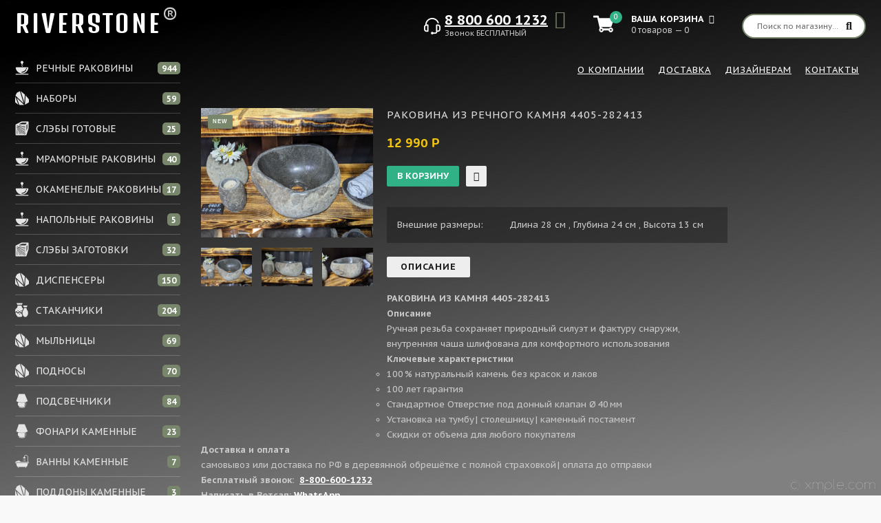

--- FILE ---
content_type: text/html; charset=UTF-8
request_url: https://granitensk.com/shop/6702/desc/rakovina-iz-kamnja-4405-282413
body_size: 10870
content:
<!DOCTYPE html>
<html>
 <head>
<link rel="icon" type="image/x-icon" href="/favicon.png">

 <meta charset="utf-8">
 <meta name="viewport" content="width=device-width, initial-scale=1, maximum-scale=1">
 
 <title>раковина из речного камня</title>
 <link rel="stylesheet" href="/_st/my.css?v=20260104_014106" />
 

 <link href='https://fonts.googleapis.com/css?family=PT+Sans+Caption:400,700&subset=latin,cyrillic' rel='stylesheet' type='text/css'>
 <link rel="stylesheet" href="/css/font-awesome.min.css">
 <link rel="stylesheet" href="/css/owl.carousel.css">
<style> 
 .og .list-item{width:48% !important;float:left !important;} 
 .magazleft1{width:70%;float:left;margin-right:2%;}
 .magazright1{width:28%;float:left;}
 .clearboth{clear:both !important;}
 .g_name{height:auto !important;overflow:hidden !important;}
 
 #content .og .list-item {
 margin-bottom: 0px;
}
 </style>
 
 <script>
 var _ucoz_uriId = '6702',
 _ucoz_pageId = 'entry',
 _ucoz_moduleId = 'shop',
 _ucoz_date = '18.01.2026';
 </script>
 
 <script>(function () { var widget = document.createElement('script'); widget.defer = true; widget.dataset.pfId = '8b0f4af5-def2-4ad4-9377-890597b66b98'; widget.src = 'https://widget.yourgood.app/script/widget.js?id=8b0f4af5-def2-4ad4-9377-890597b66b98&now='+Date.now(); document.head.appendChild(widget); })()</script>

	<link rel="stylesheet" href="/.s/src/base.min.css" />
	<link rel="stylesheet" href="/.s/src/layer3.min.css" />

	<script src="/.s/src/jquery-3.6.0.min.js"></script>
	
	<script src="/.s/src/uwnd.min.js"></script>
	<link rel="stylesheet" href="/.s/src/ulightbox/ulightbox.min.css" />
	<link rel="stylesheet" href="/.s/src/socCom.min.css" />
	<link rel="stylesheet" href="/.s/src/social.css" />
	<script src="/.s/src/ulightbox/ulightbox.min.js"></script>
	<script src="/.s/src/shop_utils.js"></script>
	<script src="/.s/src/socCom.min.js"></script>
	<script src="//sys000.uweb.ru/cgi/uutils.fcg?a=soc_comment_get_data&site=C702021342"></script>
	<script>
/* --- UCOZ-JS-DATA --- */
window.uCoz = {"shop_price_f":["%01.f",""],"sh_goods":{"6702":{"imgs":["/_sh/67/6702m.jpg","/_sh/67/6702m_1.jpg","/_sh/67/6702m_2.jpg"],"old_price":"0.00","price":"12990.00"}},"sign":{"3300":"Ошибка","3125":"Закрыть","5255":"Помощник","7253":"Начать слайд-шоу","3255":"Сохранить","210178":"Замечания","3129":"Доступ запрещён. Истёк период сессии.","5458":"Следующий","3238":"Опции","7254":"Изменить размер","7251":"Запрошенный контент не может быть загружен. Пожалуйста, попробуйте позже.","7287":"Перейти на страницу с фотографией.","7252":"Предыдущий","10075":"Обязательны для выбора"},"ver":1,"sh_curr":{"2":{"disp":" Р","name":"Рубли","rate":1,"code":"RUR","default":1,"dpos":0}},"language":"ru","mf":"C702021342","site":{"domain":"granitensk.com","id":"C702021342","host":"702021342.uweb.ru"},"shop_price_separator":" ","layerType":3,"uLightboxType":1,"ssid":"632620742641123254226","sh_curr_def":2,"module":"shop","country":"US"};
/* --- UCOZ-JS-CODE --- */

		function eRateEntry(select, id, a = 65, mod = 'shop', mark = +select.value, path = '', ajax, soc) {
			if (mod == 'shop') { path = `/${ id }/edit`; ajax = 2; }
			( !!select ? confirm(select.selectedOptions[0].textContent.trim() + '?') : true )
			&& _uPostForm('', { type:'POST', url:'/' + mod + path, data:{ a, id, mark, mod, ajax, ...soc } });
		}

		function updateRateControls(id, newRate) {
			let entryItem = self['entryID' + id] || self['comEnt' + id];
			let rateWrapper = entryItem.querySelector('.u-rate-wrapper');
			if (rateWrapper && newRate) rateWrapper.innerHTML = newRate;
			if (entryItem) entryItem.querySelectorAll('.u-rate-btn').forEach(btn => btn.remove())
		}
 function uSocialLogin(t) {
			var params = {"ok":{"height":390,"width":710},"google":{"height":600,"width":700},"vkontakte":{"width":790,"height":400},"facebook":{"width":950,"height":520},"telegram":{"width":0,"height":0},"yandex":{"height":515,"width":870}};
			var ref = escape(location.protocol + '//' + ('granitensk.com' || location.hostname) + location.pathname + ((location.hash ? ( location.search ? location.search + '&' : '?' ) + 'rnd=' + Date.now() + location.hash : ( location.search || '' ))));
			window.open('/'+t+'?ref='+ref,'conwin','width='+params[t].width+',height='+params[t].height+',status=1,resizable=1,left='+parseInt((screen.availWidth/2)-(params[t].width/2))+',top='+parseInt((screen.availHeight/2)-(params[t].height/2)-20)+'screenX='+parseInt((screen.availWidth/2)-(params[t].width/2))+',screenY='+parseInt((screen.availHeight/2)-(params[t].height/2)-20));
			return false;
		}
		function TelegramAuth(user){
			user['a'] = 9; user['m'] = 'telegram';
			_uPostForm('', {type: 'POST', url: '/index/sub', data: user});
		}
checkNumber_header = 'Замечания';
		checkNumber_err = 'Опции<ul>%err_msg%</ul>Обязательны для выбора';
function loginPopupForm(params = {}) { new _uWnd('LF', ' ', -250, -100, { closeonesc:1, resize:1 }, { url:'/index/40' + (params.urlParams ? '?'+params.urlParams : '') }) }
/* --- UCOZ-JS-END --- */
</script>

	<style>.UhideBlock{display:none; }</style>
	<script type="text/javascript">new Image().src = "//counter.yadro.ru/hit;noadsuweb?r"+escape(document.referrer)+(screen&&";s"+screen.width+"*"+screen.height+"*"+(screen.colorDepth||screen.pixelDepth))+";u"+escape(document.URL)+";"+Date.now();</script><link rel="stylesheet" href="/_st/shop.css" /><script src="/.s/src/shop.js"></script><style>
				@font-face {
					font-family: "FontAwesome";
					font-style: normal;
					font-weight: normal;
					src: url("/.s/src/panel-v2/fonts/fontawesome-webfont.eot?#iefix&v=4.3.0") format("embedded-opentype"), url("/.s/src/panel-v2/fonts/fontawesome-webfont.woff2?v=4.3.0") format("woff2"), url("/.s/src/panel-v2/fonts/fontawesome-webfont.woff?v=4.3.0") format("woff"), url("/.s/src/panel-v2/fonts/fontawesome-webfont.ttf?v=4.3.0") format("truetype"), url("/.s/src/panel-v2/fonts/fontawesome-webfont.svg?v=4.3.0#fontawesomeregular") format("svg");
				}
			</style>
</head>
 <body id="body">

 
 <div id="wrapper">
 
 <!--U1AHEADER1Z--><!-- шапка -->
<header id="header">
 <div class="header_content cnt clr">
 <div id="logo">
 <a href="/">RIVERSTONE</a><small><sup>®</sup> </small>
 
 
 </div>
 
 
 
<!-- ﻿  -->
 
 
 
 
 
 <div class="txt">
 Профессиональное производство <br>раковин из натурального камня 
 </div> 
 
 <div class="header_right">
 
 <div class="header_phone">
 <i class="fa flaticon-headset"></i>
 <p>
 <b><a href="tel:+78006001232">8 800 600 1232</a><a href="https://api.whatsapp.com/send?phone=79658250000" target="_blank" class="wha"><i class="fa fa-whatsapp"></i></a></b><br> Звонок БЕСПЛАТНЫЙ <br>
 
 </p>
 </div> 
 
 
 <div id="shop-basket"><style>
@media (max-width: 767px) {
.no1_cart_text{display:none !important;}
} 
</style>

<div class="cart_info">
 <div class="cart_icon">
 <i class="fa flaticon-cart"></i>
 <span>0</span>
 </div>
 <div class="cart_text">
 <div class="no1_cart_text"><b>Ваша корзина <i class="fa fa-angle-down"></i></b></div>
 <div class="no1_cart_text">0 товаров — 0</div>
 </div>
</div>

<div class="cart_body">
 
 <a href="/shop/checkout" class="cart_btn_checkout">Оформить</a>
 <a href="javascript://" rel="nofollow" onclick="return clearBasket();" class="cart_btn_clear">Очистить</a>
</div>

<script language="Javascript"><!--
 var lock_buttons = 0;
 
 function clearBasket(){
 if(lock_buttons) return false; else lock_buttons = 1;
 var el = $('#shop-basket');
 if(el.length){ var g=document.createElement("div"); $(g).addClass('myWinGrid').attr("id",'shop-basket-fade').css({"left":"0","top":"0","position":"absolute","border":"#CCCCCC 1px solid","width":$(el).width()+'px',"height":$(el).height()+'px',"z-index":5}).hide().bind('mousedown',function(e){e.stopPropagation();e.preventDefault();_uWnd.globalmousedown();}).html('<div class="myWinLoad" style="margin:5px;"></div>'); $(el).append(g); $(g).show(); }
 _uPostForm('',{type:'POST',url:'/shop/basket',data:{'mode':'clear'}});
 ga_event('basket_clear');
 return false;
 }
 
 function removeBasket(id){
 if(lock_buttons) return false; else lock_buttons = 1;
 $('#basket-item-'+id+' .sb-func').removeClass('remove').addClass('myWinLoadS').attr('title','');
 _uPostForm('',{type:'POST',url:'/shop/basket',data:{'mode':'del', 'id':id}});
 return false;
 }
 
 function add2Basket(id,pref){
 if(lock_buttons) return false; else lock_buttons = 1;
 var opt = new Array();
 var err_msg = '';
 $('#b'+pref+'-'+id+'-basket').attr('disabled','disabled');
 $('#'+pref+'-'+id+'-basket').removeClass('done').removeClass('err').removeClass('add').addClass('wait').attr('title','');
 $('#'+pref+'-'+id+'-options-selectors').find('input:checked, select').each(function(){
 opt.push(this.id.split('-')[3]+(this.value !== '' ? '-'+this.value :''));
 
 if(this.value !== ''){
 opt.push(this.id.split('-')[3]+(this.value !== '' ? '-'+this.value :''));
 }else{
 err_msg += '<li>'+$(this).parent().parent().find('span.opt').html().replace(':', '')+'</li>';
 }
 });
 
 if(err_msg == ''){
 _uPostForm('',{type:'POST',url:'/shop/basket',data:{'mode':'add', 'id':id, 'pref':pref, 'opt':opt.join(':'), 'cnt':$('#q'+pref+'-'+id+'-basket').attr('value')}});
 ga_event('basket_add');
 }else{
 lock_buttons = 0;
 shop_alert('<div class="MyWinError">Опции<ul>'+err_msg+'</ul>обязательны для выбора</div>','Замечания','warning',350,100,{tm:8000,align:'left',icon:'//s22.ucoz.net/img/icon/warning.png', 'onclose': function(){ $('#b'+pref+'-'+id+'-basket').removeAttr('disabled'); $('#'+pref+'-'+id+'-basket').removeClass('wait').addClass('add'); }});
 }
 return false;
 }
 
 function buyNow(id,pref){
 if(lock_buttons) return false; else lock_buttons = 1;
 var opt = new Array();
 var err_msg = '';
 $('#b'+pref+'-'+id+'-buynow').attr('disabled','disabled');
 $('#'+pref+'-'+id+'-buynow').removeClass('done').removeClass('err').removeClass('now').addClass('wait').attr('title','');
 $('#'+pref+'-'+id+'-options-selectors').find('input:checked, select').each(function(){
 if(this.value !== ''){
 opt.push(this.id.split('-')[3]+'-'+this.value);
 }else{
 err_msg += '<li>'+$(this).parent().parent().find('span.opt').html().replace(':', '')+'</li>';
 }
 });
 if(err_msg == ''){
 _uPostForm('',{type:'POST',url:'/shop/basket',data:{'mode':'add', 'id':id, 'pref':pref, 'opt':opt.join(':'), 'cnt':$('#q'+pref+'-'+id+'-basket').attr('value'), 'now':1}});
 ga_event('basket_buynow');
 }else{
 lock_buttons = 0;
 shop_alert('<div class="MyWinError">Опции<ul>'+err_msg+'</ul>обязательны для выбора</div>','Замечания','warning',350,100,{tm:8000,align:'left',icon:'//s22.ucoz.net/img/icon/warning.png', 'onclose': function(){ $('#b'+pref+'-'+id+'-buynow').removeAttr('disabled'); $('#'+pref+'-'+id+'-buynow').removeClass('wait').addClass('add'); }});
 }
 
 return false;
 }
 //--></script></div> 
 
 
 <form id="search-form" onsubmit="this.sfSbm.disabled=true" method="post" action="/shop/search">
 <input type="text" class="search_keyword" name="query" placeholder="Поиск по магазину...">
 <input type="submit" class="search_submit" value="&#xf002;" name="sfSbm">
 </form>
 
 </div>
 </div>
</header><!--/U1AHEADER1Z-->
 

 
 <!-- основная часть -->
 <div id="middle">
 <div class="cnt clr">
 
 <!-- сайдбар -->
 <aside id="sidebar">
 
 
 
 
 
 <!--U1CLEFTER1Z--><div id="jnix-menu">
<label></label>
<input class="form-checkbox" type="checkbox" id="subscribeNews">
 <label for="subscribeNews" id="frf">Категории</label> 
<nav id="nav-wrap">
 <div id="vt_menu">
 <!--------- Home --------->
 <ul class="navigation">


 



<!-- ВИДИМЫЕ КАТЕГОРИИ -->
<li><a href="/shop/rakoviny-iz-rechnogo-kamnya" class="ert"><div class="leftgroup"><i class="fa flaticon-sink"></i><span class="cattext">Речные раковины</span></div><span class="inf">944</span><span class="main_links_span"></span></a></li>

<li><a href="/shop/nabory-iz-kamnya" class="ert"><div class="leftgroup"><i class="fa flaticon-stone"></i><span class="cattext">Наборы</span></div><span class="inf">59</span><span class="main_links_span"></span></a></li>

<li><a href="/shop/stoleshnicy-iz-massiva" class="ert"><div class="leftgroup"><i class="fa flaticon-wood"></i><span class="cattext">Слэбы готовые</span></div><span class="inf">25</span><span class="main_links_span"></span></a></li>

<li><a href="/shop/rakoviny-iz-mramora" class="ert"><div class="leftgroup"><i class="fa flaticon-sink"></i><span class="cattext">Мраморные раковины</span></div><span class="inf">40</span><span class="main_links_span"></span></a></li>

<li><a href="/shop/rakoviny-iz-okamenelogo-dereva" class="ert"><div class="leftgroup"><i class="fa flaticon-sink"></i><span class="cattext">Окаменелые раковины</span></div><span class="inf">17</span><span class="main_links_span"></span></a></li>

<li><a href="/shop/napolnye-rakoviny" class="ert"><div class="leftgroup"><i class="fa flaticon-sink"></i><span class="cattext">Напольные раковины</span></div><span class="inf">5</span><span class="main_links_span"></span></a></li>

<li><a href="/shop/slehby-iz-dereva" class="ert"><div class="leftgroup"><i class="fa flaticon-wood"></i><span class="cattext">Слэбы заготовки</span></div><span class="inf">32</span><span class="main_links_span"></span></a></li>

<li><a href="/shop/dispensery-iz-kamnya" class="ert"><div class="leftgroup"><i class="fa flaticon-stone"></i><span class="cattext">Диспенсеры</span></div><span class="inf">150</span><span class="main_links_span"></span></a></li>

<li><a href="/shop/stakanchiki-iz-kamnya" class="ert"><div class="leftgroup"><i class="fa flaticon-vase"></i><span class="cattext">Стаканчики</span></div><span class="inf">204</span><span class="main_links_span"></span></a></li>

<li><a href="/shop/mylnicy-iz-kamnya" class="ert"><div class="leftgroup"><i class="fa flaticon-stone"></i><span class="cattext">Мыльницы</span></div><span class="inf">69</span><span class="main_links_span"></span></a></li>

<li><a href="/shop/podnosy-iz-kamnja" class="ert"><div class="leftgroup"><i class="fa flaticon-stone"></i><span class="cattext">Подносы</span></div><span class="inf">70</span><span class="main_links_span"></span></a></li>

<li><a href="/shop/podsvechniki-iz-kamnja" class="ert"><div class="leftgroup"><i class="fa flaticon-light"></i><span class="cattext">Подсвечники</span></div><span class="inf">84</span><span class="main_links_span"></span></a></li>

<li><a href="/shop/fonari-iz-kamnya" class="ert"><div class="leftgroup"><i class="fa flaticon-light"></i><span class="cattext">Фонари каменные</span></div><span class="inf">23</span><span class="main_links_span"></span></a></li>

<li><a href="/shop/vanny-iz-rechnogo-kamnya" class="ert"><div class="leftgroup"><i class="fa flaticon-bathtub"></i><span class="cattext">Ванны каменные</span></div><span class="inf">7</span><span class="main_links_span"></span></a></li>

<li><a href="/shop/poddony-iz-kamnya" class="ert"><div class="leftgroup"><i class="fa flaticon-stone"></i><span class="cattext">Поддоны каменные</span></div><span class="inf">3</span><span class="main_links_span"></span></a></li>

<li><a href="/shop/countertopwood" class="ert"><div class="leftgroup"><i class="fa flaticon-wood"></i><span class="cattext">Спилы окаменелость</span></div><span class="inf">47</span><span class="main_links_span"></span></a></li>

<!-- СКРЫТЫЕ КАТЕГОРИИ (ОСТАЮТСЯ В КОДЕ ДЛЯ ИСТОРИИ) -->
<!--
<li><a href="/shop/rakoviny-s-vneshnej-obrabotkoj" class="ert"><div class="leftgroup"><i class="fa flaticon-sink"></i><span class="cattext">Раковины из речного камня, крафт</span></div><span class="inf">378</span><span class="main_links_span"></span></a></li>
<li><a href="/shop/rakoviny-iz-oniksa" class="ert"><div class="leftgroup"><i class="fa flaticon-sink"></i><span class="cattext">Раковины из оникса</span></div><span class="inf">1</span><span class="main_links_span"></span></a></li>
<li><a href="/shop/rakoviniandezit" class="ert"><div class="leftgroup"><i class="fa flaticon-sink"></i><span class="cattext">Раковины из андезита</span></div><span class="inf">0</span><span class="main_links_span"></span></a></li>
<li><a href="/shop/pairsink" class="ert"><div class="leftgroup"><i class="fa flaticon-sink"></i><span class="cattext">Раковины парные</span></div><span class="inf">0</span><span class="main_links_span"></span></a></li>
<li><a href="/shop/skoronew" class="ert"><div class="leftgroup"><i class="fa flaticon-sink"></i><span class="cattext">Раковины поступление</span></div><span class="inf">756</span><span class="main_links_span"></span></a></li>
<li><a href="/shop/premium" class="ert"><div class="leftgroup"><i class="fa flaticon-vase"></i><span class="cattext">Чаши из камня</span></div><span class="inf">0</span><span class="main_links_span"></span></a></li>
<li><a href="/shop/stoleshnicy-iz-kamnya" class="ert"><div class="leftgroup"><i class="fa flaticon-stone"></i><span class="cattext">Каменные столешницы</span></div><span class="inf">39</span><span class="main_links_span"></span></a></li>
<li><a href="/shop/spily-iz-dereva" class="ert"><div class="leftgroup"><i class="fa flaticon-wood"></i><span class="cattext">Спилы дерево</span></div><span class="inf">15</span><span class="main_links_span"></span></a></li>
<li><a href="/shop/posuda-iz-kamnja" class="ert"><div class="leftgroup"><i class="fa flaticon-vase"></i><span class="cattext">Посуда</span></div><span class="inf">12</span><span class="main_links_span"></span></a></li>
<li><a href="/shop/mozaika" class="ert"><div class="leftgroup"><i class="fa flaticon-stone-1"></i><span class="cattext">Мозаика</span></div><span class="inf">11</span><span class="main_links_span"></span></a></li>
<li><a href="/shop/plitka-iz-kamnja" class="ert"><div class="leftgroup"><i class="fa flaticon-stone-1"></i><span class="cattext">Коврики</span></div><span class="inf">7</span><span class="main_links_span"></span></a></li>
<li><a href="/shop/rasprodazha" class="ert"><div class="leftgroup"><i class="fa flaticon-photo"></i><span class="cattext">Сантехника</span></div><span class="inf">6</span><span class="main_links_span"></span></a></li>
-->

 
 
 
 </ul>
 </div>
</nav>
</div>
 
  
 

  
 


<div class="fltrss"> 
 <input type="checkbox" id="check" class="fltrsss">
 <label for="check" class="fltrsss"><i class="fa fa-bars"></i>Фильтр товаров</label> 
 
 
 
 <div class="fltr"></div> </div> 
 
 <!--/U1CLEFTER1Z-->
 
 </aside>
 
 <!-- <middle> -->
 <div id="content">
<!--U1PROMO1Z--><!-- меню сайта -->
<nav id="nav">
 <div class="nav_content clr">
 <a class="menu-icon" href="javascript:void(0)"><i class="fa fa-bars"></i> навигация</a>
 <!-- <sblock_nmenu> -->
 <!-- <bc> --><div id="uNMenuDiv1" class="uMenuV"><ul class="uMenuRoot">
<li><a  href="/index/0-2" ><span>О компании</span></a></li>
<li><a  href="/index/dostavka/0-4" ><span>Доставка</span></a></li>
<li><a  href="/index/oplata/0-5" ><span>Дизайнерам</span></a></li>
<li><a  href="/index/0-3" ><span>Контакты</span></a></li></ul></div><!-- </bc> -->
 <!-- </sblock_nmenu> -->
 </div>
</nav><!--/U1PROMO1Z-->
 
 <!-- хлебные крошки -->

 

 <div id="qv_content" class="clr">
 
 
 
 </div> 
 
 
 <div class="clearboth"> 
 <div class="magazleft1">

 <div class="gp_images" style="margin-right:20px;">
 
 <script>
//['original_img_url','org_width','org_height','resized_img_url','res_width','res_height','img_alt','img_title']
var allEntImgs6702=[["/_sh/67/6702.jpg",0,0,"/_sh/67/6702m.jpg",500,500,null,null,null,"РАКОВИНА ИЗ КАМНЯ 4405-282413 фото сверху","РАКОВИНА ИЗ КАМНЯ 4405-282413"],["/_sh/67/6702_1.jpg",0,0,"/_sh/67/6702m_1.jpg",500,500,"/_sh/67/6702b_1.jpg",500,500,"РАКОВИНА ИЗ КАМНЯ 4405-282413 фото сбоку","РАКОВИНА ИЗ КАМНЯ 4405-282413"],["/_sh/67/6702_2.jpg",0,0,"/_sh/67/6702m_2.jpg",500,500,"/_sh/67/6702b_2.jpg",500,500,null,null]]</script>
 <script type="text/javascript">
 function _bldCont(indx){
 var bck=indx-1;var nxt=indx+1;
 if (bck<0){bck = allEntImgs6702.length-1;}
 if (nxt>=allEntImgs6702.length){nxt=0;}
 var imgs='';
 if (allEntImgs6702.length>1){
 for (var i=0;i<allEntImgs6702.length;i++){var img=i+1;
 if(allEntImgs6702[i][0].length<1){continue;}
 if (i==indx){imgs += '<b class="pgSwchA">'+img+'</b> ';}
 else {imgs += '<a class="pgSwch" href="javascript://" rel="nofollow" onclick="_bldCont('+i+');return false;">'+img+'</a> ';}
 }
 imgs = '<div align="center" style="padding:8px 0 5px 0;white-space:nowrap;overflow:auto;overflow-x:auto;overflow-y:hidden;"><a class="pgSwch" href="javascript://" rel="nofollow" onclick="_bldCont('+bck+');return false;">&laquo; Back</a> '+imgs+'<a class="pgSwch" href="javascript://" rel="nofollow" onclick="_bldCont('+nxt+');return false;">Next &raquo;</a> </div> ';}
 var hght = parseInt(allEntImgs6702[indx][2]); if ($.browser.msie) { hght += 28; };
 _picsCont = '<div id="_prCont" style="position:relative;"><img alt="" border="0" src="' + allEntImgs6702[indx][0] + '"/>'+imgs+'</div>';
 new _uWnd('wnd_prv', "Изображения товара", 10, 10, { waitimages:300000, autosizewidth:1, hideonresize:1, autosize:1, fadetype:1, closeonesc:1, align:'center', min:0, max:0, resize:1 }, _picsCont);
 }
 </script>
 
 <h1 class="gp_name ot-na-mobile">Раковина из речного камня 4405-282413 </h1>
 
 <img class="gphoto big" src="/_sh/67/6702.jpg" alt="Раковина из речного камня, раковина из камня, купить раковину, Раковина из природного камня, раковина из натурального камня," onclick="_bldCont1(6702, this.getAttribute('idx'));" id="ipreview" idx="0" title="Кликните для увеличения изображения">
 <span class="gnew" data-date="13.02.2023">NEW</span>
 
 
 
 
 
 
 
  
 
  
  
 
  
  
 
 
 
  
  
  
 
 <div class="oh">
 
 <img alt="Раковина из речного камня, раковина из камня, купить раковину, Раковина из природного камня, раковина из натурального камня," src="/_sh/67/6702.jpg" class="small gphoto" onclick="var el=getElementById('ipreview'); el.src='/_sh/67/6702.jpg'; el.setAttribute('idx',0);">
 <img alt="Раковина из камня" src="/_sh/67/6702_1.jpg" class="small gphoto" onclick="var el=getElementById('ipreview'); el.src='/_sh/67/6702_1.jpg'; el.setAttribute('idx',1);">
 
 <img alt="" src="/_sh/67/6702_2.jpg" class="small gphoto" onclick="var el=getElementById('ipreview'); el.src='/_sh/67/6702_2.jpg'; el.setAttribute('idx',2);">
 
 
 
 
 
 
 
 </div>
 </div>
 <div class="tabs__specifications ot-na-mobile">
 
  
 <dl>
 <dt>Артикул:</dt>
 <dd>4405-282413</dd>
 </dl>
 
 

 
 
 
 
 
 
 
 
 
 <dl>
 <dt>Внешние размеры:</dt>
 <dd>Длина 28 см , Глубина 24 см , Высота 13 см</dd>
 </dl>
 
  
 
  

 </div> 
 
 
 <h1 class="gp_name ot-na-desc">Раковина из речного камня 4405-282413 </h1>
 <div class="gp_price_rate">
 <span class="gp_price"><span class="id-good-6702-price">12 990 Р</span> </span>
 </div>
 
 <div class="gp_buttons">
<input type="button" id="bid-6702-basket" onclick="add2Basket('6702','id');" value="В корзину">
 <a class="button4" href="javascript:void(0)" onclick="buyNow('6702','id');" title="Купить сейчас"><i class="fa fa-shopping-cart"></i></a>
 </div> 
 
 
  
 
 <div class="tabs__specifications ot-na-desk">
 

 <dl>
 <dt>Внешние размеры:</dt>
 <dd>Длина 28 см , Глубина 24 см , Высота 13 см</dd>
 </dl>
 
 </div> 
 
  
 
 
 
  
 
 <div class="ot-na-mobile"><p data-end="40" data-start="0"><strong data-end="38" data-start="0">РАКОВИНА ИЗ КАМНЯ 4405-282413</strong></p>

<p data-end="172" data-start="42"><strong data-end="54" data-start="42">Описание</strong><br data-end="57" data-start="54" />
Ручная резьба сохраняет природный силуэт и фактуру снаружи, внутренняя чаша шлифована для комфортного использования</p>

<p data-end="203" data-start="174"><strong data-end="201" data-start="174">Ключевые характеристики</strong></p>

<ul data-end="385" data-start="204">
 <li data-end="251" data-start="204">
 <p data-end="251" data-start="206">100 % натуральный камень без красок и лаков</p>
 </li>
 <li data-end="251" data-start="204">
 <p data-end="251" data-start="206">100 лет гарантия</p>
 </li>
 <li data-end="288" data-start="252">
 <p data-end="288" data-start="254">Стандартное Отверстие под донный клапан Ø 40 мм</p>
 </li>
 <li data-end="385" data-start="329">
 <p data-end="385" data-start="331">Установка на тумбу | столешницу | каменный постамент</p>
 </li>
 <li data-end="385" data-start="329">
 <p data-end="385" data-start="331">Скидки от объема для любого покупателя</p>
 </li>
</ul>

<p data-end="457" data-start="387"><strong data-end="480" data-start="459">Доставка и оплата</strong><br data-end="483" data-start="480" />
самовывоз или доставка по РФ в деревянной обрешётке с полной страховкой | оплата до отправки</p>

<p><strong>Бесплатный звонок:&nbsp;&nbsp;<u><a href="tel:+78006001232">8-800-600-1232</a></u></strong></p>

<p><strong>Написать в Вотсап:&nbsp;<a href="https://linktr.ee/riverstone.store">WhatsApp</a>&nbsp;</strong></p>

<p><strong>Позвонить на Вотсап&nbsp;<a href="tel:+79658250000"><u>8-965-825-0000</u></a></strong></p>

<p><strong data-end="184" data-start="167">Отзывы с фото</strong>&nbsp;&mdash;&nbsp;<a data-end="241" data-start="187" href="https://yandex.com/maps/-/CHGi6S8R" rel="noopener" target="_new">на Яндекс.Картах</a></p>

<p><strong data-end="266" data-start="247">Каталог раковин</strong>&nbsp;&mdash;&nbsp;<a data-end="375" data-start="269" href="https://granitensk.com/shop/rakoviny-iz-rechnogo-kamnya" rel="noopener" target="_new">granitensk.com/shop/rakoviny-iz-rechnogo-kamnya</a></p>

<p><strong data-end="405" data-start="381">Видео с производства</strong>&nbsp;&mdash;&nbsp;<a data-end="447" data-start="408" href="https://youtu.be/KyNJEqgPrbo" rel="noopener" target="_new">YouTube</a></p>

<p>&nbsp;</p>

<p><iframe __gchrome_childframeremotetoken="244f46740a48bd7acf4df7f4fd9be547" allowfullscreen="" frameborder="0" height="240" src="https://www.youtube.com/embed/KyNJEqgPrbo" width="480"></iframe></p> </div> 
 
 
 <div class="gp_tabs ot-na-desc">
 <div>
 <span style="display:none;">Спецификация</span> 
 <span>Описание</span>
 </div>
 <ul>
 
 
<li class="ot-na-desc">
 
 </li> 
<li>

<p data-end="40" data-start="0"><strong data-end="38" data-start="0">РАКОВИНА ИЗ КАМНЯ 4405-282413</strong></p>

<p data-end="172" data-start="42"><strong data-end="54" data-start="42">Описание</strong><br data-end="57" data-start="54" />
Ручная резьба сохраняет природный силуэт и фактуру снаружи, внутренняя чаша шлифована для комфортного использования</p>

<p data-end="203" data-start="174"><strong data-end="201" data-start="174">Ключевые характеристики</strong></p>

<ul data-end="385" data-start="204">
 <li data-end="251" data-start="204">
 <p data-end="251" data-start="206">100 % натуральный камень без красок и лаков</p>
 </li>
 <li data-end="251" data-start="204">
 <p data-end="251" data-start="206">100 лет гарантия</p>
 </li>
 <li data-end="288" data-start="252">
 <p data-end="288" data-start="254">Стандартное Отверстие под донный клапан Ø 40 мм</p>
 </li>
 <li data-end="385" data-start="329">
 <p data-end="385" data-start="331">Установка на тумбу | столешницу | каменный постамент</p>
 </li>
 <li data-end="385" data-start="329">
 <p data-end="385" data-start="331">Скидки от объема для любого покупателя</p>
 </li>
</ul>

<p data-end="457" data-start="387"><strong data-end="480" data-start="459">Доставка и оплата</strong><br data-end="483" data-start="480" />
самовывоз или доставка по РФ в деревянной обрешётке с полной страховкой | оплата до отправки</p>

<p><strong>Бесплатный звонок:&nbsp;&nbsp;<u><a href="tel:+78006001232">8-800-600-1232</a></u></strong></p>

<p><strong>Написать в Вотсап:&nbsp;<a href="https://linktr.ee/riverstone.store">WhatsApp</a>&nbsp;</strong></p>

<p><strong>Позвонить на Вотсап&nbsp;<a href="tel:+79658250000"><u>8-965-825-0000</u></a></strong></p>

<p><strong data-end="184" data-start="167">Отзывы с фото</strong>&nbsp;&mdash;&nbsp;<a data-end="241" data-start="187" href="https://yandex.com/maps/-/CHGi6S8R" rel="noopener" target="_new">на Яндекс.Картах</a></p>

<p><strong data-end="266" data-start="247">Каталог раковин</strong>&nbsp;&mdash;&nbsp;<a data-end="375" data-start="269" href="https://granitensk.com/shop/rakoviny-iz-rechnogo-kamnya" rel="noopener" target="_new">granitensk.com/shop/rakoviny-iz-rechnogo-kamnya</a></p>

<p><strong data-end="405" data-start="381">Видео с производства</strong>&nbsp;&mdash;&nbsp;<a data-end="447" data-start="408" href="https://youtu.be/KyNJEqgPrbo" rel="noopener" target="_new">YouTube</a></p>

<p>&nbsp;</p>

<p><iframe __gchrome_childframeremotetoken="244f46740a48bd7acf4df7f4fd9be547" allowfullscreen="" frameborder="0" height="240" src="https://www.youtube.com/embed/KyNJEqgPrbo" width="480"></iframe></p>


</li>
 
 <div class="tabs__specifications" style="display:none;">
  
 <dl>
 <dt>Модель и артикул:</dt>
 <dd>4405-282413</dd>
 </dl>
 
 

 
 
 
 
 
 
 
 
 
 <dl>
 <dt>Внешние размеры:</dt>
 <dd>Длина 28 см , Глубина 24 см , Высота 13 см</dd>
 </dl>
 
  
 
  

 </div>
 
 </ul> 
 </div> 
 
 </div> 
 <div class="magazright1">

 <div class=" ">
 
 
 <!-- --> 
 </div> 
 
 </div> 
 </div> 
 
 
 

 
 
 
 </div>
 

 
 

 
 <!-- </body> -->
 
 </div>
 
 
 
 <!-- </middle> -->
 </div>
 </div>
 
 <!-- нижняя часть -->
 <!--U1BFOOTER1Z--><footer id="footer">


 <div class="f_blocks">
 <div class="cnt oh">
 
 <div class="col4 f_block">
 <div class="f_block_title">River Stone</div>
 <p>Мы любим свою работу, делая мебель из природного материала.</p> <p>Мы хотим передать нашим заказчикам первозданность декора и неповторимость линий и форм.</p>
 </div>
 <div class="col4 f_block">
 <div class="f_block_title">Контакты</div>
 Телефон: <b><a href="tel:+78006001232">8 800 600 1232</a> </b>
 <br>
 E-mail: <b><a href="mailto:granitensk@gmail.com">granitensk@gmail.com</a></b>
 <br><br>
 <a class="f_soc" href="https://vk.com/riverstone.store" target="_blank"><i class="fa fa-vk"></i></a>
 <a class="f_soc" href="https://www.facebook.com" target="_blank"><i class="fa fa-facebook"></i></a>
 <a class="f_soc" href="https://www.instagram.com/riverstone.store/" target="_blank"><i class="fa fa-instagram"></i></a>
 </div>
 <div class="col4 f_block">
 <div class="f_block_title">Информация</div>
 <ul>
 <li><i class="fa fa-angle-right"></i> <a href="/index/dostavka/0-4">Доставка</a></li>
 <li><i class="fa fa-angle-right"></i> <a href="/index/oplata/0-5">Оплата</a></li>
 <li><i class="fa fa-angle-right"></i> <a href="/index/ustanovka/0-6">Установка</a></li>
 </ul>
 </div>
 <div class="col4 f_block">
 <div class="f_block_title">Навигация</div>
 <ul>
 <li><i class="fa fa-angle-right"></i> <a href="/">Главная</a></li> 
 <li><i class="fa fa-angle-right"></i> <a href="/index/0-2">О нас</a></li>
 <li><i class="fa fa-angle-right"></i> <a href="/index/0-3">Контакты</a></li>
 <li><i class="fa fa-angle-right"></i> <a href="javascript:;" rel="nofollow" onclick="loginPopupForm(); return false;">Вход</a></li>
 </ul>
 </div>
 
 </div> 
 </div>

 <!-- копирайты -->
 <div class="f_copy">
 <!-- <copy> -->River Stone &copy; 2026<!-- </copy> -->
 <div class="f_copy">
 RIVERSTONE © 2026 — раковины из речного камня
</div>

 </div>

 </footer>



<link href="/assets/css/style.css" rel="stylesheet" type="text/css">
<link href="/assets/css/responsive.css" rel="stylesheet" type="text/css">
<link href="/assets/css/font-awesome.css" rel="stylesheet" type="text/css">
<!------Custom This------>
<link href="/assets/css/themes/theme-01.css" rel="stylesheet" type="text/css">
<!----Change this as Per theme requirement------->

<link rel="stylesheet" type="text/css" href="/hhc/flaticon.css">

<!-- Yandex.Metrika counter -->
<script type="text/javascript" >
 (function(m,e,t,r,i,k,a){m[i]=m[i]||function(){(m[i].a=m[i].a||[]).push(arguments)};
 m[i].l=1*new Date();
 for (var j = 0; j < document.scripts.length; j++) {if (document.scripts[j].src === r) { return; }}
 k=e.createElement(t),a=e.getElementsByTagName(t)[0],k.async=1,k.src=r,a.parentNode.insertBefore(k,a)})
 (window, document, "script", "https://mc.yandex.ru/metrika/tag.js", "ym");

 ym(99435933, "init", {
 clickmap:true,
 trackLinks:true,
 accurateTrackBounce:true
 });
</script>
<noscript><div><img src="https://mc.yandex.ru/watch/99435933" style="position:absolute; left:-9999px;" alt="" /></div></noscript>
<!-- /Yandex.Metrika counter -->


<style>
 #sidebar #vt_menu i {
 padding-top:0px;
 }
 span.inf {
 top:0px;
 }
.ert {
 display: flex!important; 
 justify-content: space-between;
 align-items: center; 
 text-decoration: none;
 color: inherit; 
 width: 100%;
 box-sizing: border-box;
}
.leftgroup {
 display: flex;
 line-height: 1.5;
 min-height: 44px;
 align-items: center;
}
</style>



<script>
/* Аккордеон для левого блока фильтров (НЕ трогаем логику движка) */
(function(){
 function bind(){
 var wrap = document.querySelector('#sidebar .fltr, .shop-spec-filter-wrapper, #filters, .filters');
 if(!wrap) return;

 wrap.querySelectorAll('.spec-filter').forEach(function(g){
 if (g.__binded) return; g.__binded = true;
 var title = g.querySelector('.spec-filter-title, .spec-filter-title span, h3, h4, .title');
 if(!title) return;
 title.style.cursor = 'pointer';
 title.addEventListener('click', function(e){
 e.preventDefault(); e.stopPropagation();
 wrap.querySelectorAll('.spec-filter.is-open').forEach(function(o){
 if(o!==g) o.classList.remove('is-open');
 });
 g.classList.toggle('is-open');
 });
 });
 }

 if (document.readyState === 'loading') {
 document.addEventListener('DOMContentLoaded', bind);
 } else {
 bind();
 }

 /* если каталог перерисуется — пробиндим ещё раз */
 var root = document.querySelector('#goods_cont') || document.body;
 new MutationObserver(function(){ bind(); }).observe(root, {childList:true, subtree:true});
})();
</script><!--/U1BFOOTER1Z-->
 
 </div>
 
 
 <!-- qv -->
 <div id="qv_container"><div id="qv_overlay"></div><div id="qv_window"></div><span id="qv_close" class="fa fa-close" title="Закрыть"></span></div>
 <!-- /qv -->
 
 <script src="/js/plugins.js"></script>
 <script src="/js/scripts.js"></script>
 
 <style>
 
 @media (min-width:1800px) { 
 
.g_button {
 display: none;
}

.g_name {
 font-size: 11px;
 margin-bottom: 6px;
 line-height: 13px;
}


.g_price {
 font-size: 13px;
 font-weight: normal!important;
 font-family: 'PT Sans Caption';
}

span.gnew {
 display: none!important;
}

span.gsale {
 right: 2px;
 top: 2px;
 font-size: 7px;
 padding: 6px!important;
 line-height: 6px;
}
 }
 
 
 
 @media (max-width:1800px) {
 .magazleft1{width:80%;float:left;margin-right:2%;}
 .magazright1{width:18%;float:left;} 
 
 .gtht {
 float: none;
 width: 100%;
 clear: left;
}
 }
 
 
 @media (max-width:1280px) {
.gp_images {width: 250px!important;}
.gp_info {width: 53%!important;}
 } 
 
 
 
 @media (min-width: 1280px) and (max-width: 1600px) { 

.gp_info {
 width: 54%!important;
}

}



@media (max-width:780px) {
 .magazleft1{width:100%;float:none;margin-right:0;}
 .magazright1{width:100%;float:none;} 
 .og .list-item{width:100% !important;float:none !important;} 
 
 
.gp_images {width: 100%!important;}
 
.gp_info {
 width: 100%!important;
 padding: 0!important;
 margin: 0px!important;
}
} 
 @media (min-width: 990px){
#nav {
 margin-bottom: 30px;
 }}
 
 
 
 </style>
 
 

 
 
 
<style>li#tab1 {display:inherit!important;}</style> 
 </body>
 </html>
<!-- 0.22167 (s704) -->

--- FILE ---
content_type: text/css
request_url: https://granitensk.com/_st/my.css?v=20260104_014106
body_size: 17571
content:
@import url('https://fonts.googleapis.com/css?family=Raleway');
@import url('https://fonts.googleapis.com/css?family=Lora|Montserrat|Roboto|Roboto+Condensed');

@import url('https://fonts.googleapis.com/css?family=Denk+One&display=swap');


textarea.cinf_mf_field {
 height: 120px!important;
}

@media (max-width: 499px) { 
div#jnix-menu { display: none; } 
.nav_content.clr { display: none; } 
}

.cinf, .icon_blocks {
 background: transparent!important;
 border-top: 0px solid #d8d8d8!important;
 border-bottom: 0px solid #d8d8d8!important;
padding: 0px 0!important;
}

ul.cinf_list a {
 line-height: 50px;
}

.cart_body b {
 color: #000;
}

.nun p {
 margin-bottom: 15px;
 
}

::selection {
 background-color: #1a1a1a;
 color: #fff;
}
@font-face {
 font-family: 'houschka_roundedbold';
 src: url('/fonts/houschka_rounded_bold.eot');
 src: url('/fonts/houschka_rounded_bold.eot?#iefix') format('embedded-opentype'),
 url('/fonts/houschka_rounded_bold.woff2') format('woff2'),
 url('/fonts/houschka_rounded_bold.woff') format('woff'),
 url('/fonts/houschka_rounded_bold.ttf') format('truetype');
 font-weight: normal;
 font-style: normal;
}
html, body {
 margin: 0;
 padding: 0;
 height: 100%;
}
textarea, input {
 outline: none;
 resize: none;
 box-sizing: border-box;
}
img, a img {
 border: none;
 outline: none;
}
a {

 color: #666;
 transition: all .2s ease;
}
a:hover {
 color: #E60000;
}
b {
 font-weight: 600;
 color: #1a1a1a;
}
body {
 font-size: 13px;
 line-height: 22px;
 color: #666;
 font-weight: 400;
 font-family: 'PT Sans Caption';
}
h1, h2, h3, h4, h5, h6 {
 margin: 0 0 22px;
 padding: 0;
 color: #1a1a1a;
 font-family: 'houschka_roundedbold';
 letter-spacing: 1px;
 text-transform: uppercase;
 font-weight: normal;
}

h1 {font-size: 20px;line-height: 20px;}
h2 {font-size: 18px;line-height: 18px;}
h3 {font-size: 16px;line-height: 16px;}
h4 {font-size: 15px;line-height: 15px;}
h5 {font-size: 14px;line-height: 14px;}
h6 {font-size: 13px;line-height: 13px;}

hr {height: 1px;border: none;background: #eee;}

aside ul, aside ol, aside li {
 margin: 0;
 padding: 0;
 list-style: none;
 list-style-type: none;
}

textarea {
 overflow: auto;
 border: 1px solid #d8d8d8;
 background: #fff;
 color: #666;
 line-height: 22px;
 min-height: 36px;
 padding: 6px 15px;
 font-size: 13px;
 font-family: 'PT Sans Caption';
 box-sizing: border-box;
 transition: all .3s ease;
 border-radius: 2px;
}

input[type="text"],
input[type="password"],
input[type="email"],
input[type="tel"],
input[type="url"] {
 border: 1px solid #d8d8d8;
 background: #fff;
 color: #666;
 line-height: 26px;
 height: 36px;
 padding: 6px 15px;
 font-family: 'PT Sans Caption';
 background: #fff;
 box-sizing: border-box;
 transition: all .2s ease;
 border-radius: 2px;
}
textarea:focus,
input[type="text"]:focus,
input[type="password"]:focus,
input[type="email"]:focus,
input[type="tel"]:focus,
input[type="url"]:focus,
textarea:focus {
 border: 1px solid #1a1a1a !important;
}

input[type="button"],
input[type="submit"],
input[type="reset"],
button {
 border: none;
 color: #fff;
 line-height: 22px;
 height: 36px;
 padding: 6px 15px;
 font-weight: 700;
 font-family: 'PT Sans Caption';
 text-transform: uppercase;
 font-size: 13px;
 border-radius: 2px;
 cursor: pointer;
 box-sizing: border-box;
 transition: all .3s ease;
}
input[type="button"]:hover,
input[type="submit"]:hover,
input[type="reset"]:hover,
button:hover {
 background: #474747;
 color: #fff;
}

select {
 color: #666;
 border: 1px solid #d8d8d8;
 background: #fff;
 cursor: pointer;
 font-size: 13px;
 font-family: 'PT Sans Caption';
 line-height: 22px;
 height: 34px;
 padding: 5px 24px 5px 10px;
 background-image: url('/img/select.png');
 background-position: right center;
 background-repeat: no-repeat;
 line-height: 1em;
 text-indent: 1px;
 text-overflow: '';
 -ms-appearance: none;
 -webkit-appearance: none;
 -moz-appearance: none;
 appearance: none;
 border-radius: 2px;
}
select::-ms-expand {
 display: none;
}
select:focus {
 outline: none;
}

p {
 margin: 0;
 padding: 0;
}

.oh {
 overflow: hidden;
}
.cnt {
 width: 1170px;
 margin: 0 auto;
}
.clr:after {
 content: '';
 display: block;
 clear: both;
}

.col2 {width: 48.717948716%;}
.col3 {width: 31.623931622%;}
.col4 {width: 23.076923075%;}
.col6 {width: 14.529914528%;}

.col2, .col3, .col4, .col6 {
 margin-bottom: 30px;
 margin-right: 2.564102563%;
 float: left;
}
.col2:nth-child(2n), .col3:nth-child(3n), .col4:nth-child(4n), .col6:nth-child(6n) {
 margin-right: 0;
}

.col2:nth-child(2n+1), .col3:nth-child(3n+1), .col4:nth-child(4n+1), .col6:nth-child(6n+1) {
 clear: left;
}
.col2 *, .col3 *, .col4 *, .col6 {
 max-width: 100%;
}

#wrapper {
 overflow: hidden;
 margin: 0 auto;
 background: #fff;
}


#loader {
 position: fixed;
 background: rgba(255, 255, 255, 0.95) url(/img/loader.gif) center no-repeat;
 width: 100%;
 height: 100%;
 z-index: 9991;
}

#top {
 height: 40px;
 border-bottom: 1px solid #eee;
 line-height: 40px;
}
.top_left {
 float: left;
}
.top_account {
 float: right;
 display: block;
 position: relative;
 cursor: pointer;
 text-transform: uppercase;
 transition: color .3s ease;
}
.top_account .fa {
 padding-left: 3px;
}
.top_account:hover {
 color: #1a1a1a;
}
.top_account ul {
 margin: 0;
 padding: 0;
 line-height: 36px;
 text-transform: none;
 position: absolute;
 top: 100px;
 left: 999px;
 width: 180px;
 list-style: none;
 box-sizing: border-box;
 border: 1px solid #1a1a1a;
 box-shadow: 0 0 5px rgba(0, 0, 0, 0.3);
 cursor: default;
 transition: top .3s ease, opacity .3s ease;
 opacity: 0;
 background: #fff;
 z-index: 9999;
}
.top_account ul li {
 padding: 0 10px;
 margin: 0;
 border-bottom: 1px solid #eee;
}
.top_account ul li:last-child {
 border-bottom: none;
}
.top_account ul li .fa {
 margin-right: 3px;
}
.top_account:hover ul {
 top: 40px;
 left: -10px;
 opacity: 1;
}


#shop-currency {
 float: right;
 padding-right: 15px;
}
#shop-currency select {
 border: none;
}



#header {
 height: 160px;
 border-bottom: 1px solid #eee;
 background-color: #f8f8f8;
}
.header_content {
 height: 110px;
}
#logo {
 float: left;

 margin-top: 27px;


}
#logo a {
 color: #1a1a1a; font-family: 'houschka_roundedbold'; font-size: 36px;
 line-height: 36px; letter-spacing: 3px;
}
.header_right {
 float: right;
 margin-top: 39px;
}



#search-form {
 float: left;
 margin-right: 70px;
 position: relative;
}
#search-form .search_keyword {
 width: 300px;
 border-radius: 40px;
 padding-left: 20px;
 padding-right: 20px;
 box-shadow: none;
 border: 2px solid #eee;
}
#search-form .search_keyword:focus {
 border: 2px solid #1a1a1a !important;
}
#search-form .search_submit {
 position: absolute;
 top: 0;
 right: 20px;
 background: none;
 color: #1a1a1a;
 font-family: 'FontAwesome';
 font-size: 16px;
 padding: 0;
}
#search-form .search_keyword::-webkit-input-placeholder {color: #666;}
#search-form .search_keyword::-moz-placeholder {color: #666;}



.header_phone {
 float: left;
}
.header_phone .fa {
 font-size: 32px;
 line-height: 32px;
 color: #1a1a1a;
 float: left;
}
.header_phone p {
 margin-left: 40px;
 line-height: 16px;
 font-size: 12px;
}
.header_phone p b {
 font-size: 16px;
}



#shop-basket {
 float: left;
 margin-left: 70px;
 padding-bottom: 20px;
 position: relative;
}

.cart_icon {
 position: relative;
 float: left;
}
.cart_icon .fa {
 font-size: 30px;
 line-height: 30px;
 color: #1a1a1a;
}
.cart_icon span {
 display: block;
 position: absolute;
 top: -4px;
 right: -12px;
 width: 18px;
 height: 18px;
 line-height: 18px;
 border-radius: 18px;
 text-align: center;
 color: #fff;
 font-size: 10px;
}
.cart_text {
 margin-left: 55px;
 font-size: 12px;
 line-height: 16px;
}
.cart_text b {
 text-transform: uppercase;
 font-size: 13px;
}
.cart_text .fa {
 margin-left: 3px;
}
.cart_info {
 cursor: pointer;
}

.cart_body {
 position: absolute; 
 width: 270px;
 box-sizing: border-box;
 padding: 20px;
 border: 1px solid #1a1a1a;
 background: #fff;
 right: -9999px;
 top: 100px;
 opacity: 0;
 box-shadow: 0 0 5px rgba(0, 0, 0, 0.3);
 transition: top .3s ease, opacity .3s ease;
 z-index: 9999;
}
.header_right {
 position: relative;
}
#shop-basket.opened .cart_body {
 top: 50px;
 right: 0;
 opacity: 1;
}
.cart_body ul {
 padding: 0 0 10px;
 margin: 0;
 list-style: none;
}
.cart_body ul li {
 padding: 0 10px 15px 0;
 margin: 0 0 10px;
 border-bottom: 1px solid #eee;
 overflow: hidden;
 position: relative;
}
img.cart_item_img {
 float: left;
 width: 50px;
}
.cart_body ul li p {
 margin-left: 60px;
 line-height: 17px;
}
.cart_body ul li p i {
 font-size: 11px;
 color: #a7a7a7;
}

.cart_item_remove {
 display: block;
 position: absolute;
 top: 4px;
 right: 0;
 width: 13px;
 height: 13px;
 transform: rotate(45deg);
 cursor: pointer;
}
.cart_item_remove:before {
 content: "";
 display: block;
 width: 100%;
 height: 1px;
 position: absolute;
 left: 0;
 top: 6px;
 background: #1a1a1a;
}
.cart_item_remove:after {
 content: "";
 display: block;
 width: 1px;
 height: 100%;
 position: absolute;
 left: 6px;
 top: 0;
 background: #1a1a1a;
}
.spec-filter{width:100% !important;float:none !important;display:block !important;margin-top:30px !important;}
.spec-filter-titlebox{padding:10px;text-align:center;color:#f1c40f;font-weight:bold;text-transform:uppercase;margin-bottom:2px;font-size:120%;
margin-top:10px;}



.cart_item_remove:hover:before {background: red;}
.cart_item_remove:hover:after {background: red;}

.cart_btn_checkout {
 display: inline-block;
 line-height: 30px;
 padding: 0 15px;
 border-radius: 3px;
 color: #fff !important;
 text-transform: uppercase;
 font-weight: bold;
 letter-spacing: 1px;
}
.cart_btn_checkout:hover {
 background-color: #1a1a1a;
}
.cart_btn_clear {
 display: inline-block;
 margin-left: 15px;
 border-bottom: 1px dotted #a7a7a7;
}



#nav {
 height: 50px;
 margin-top: -50px;
}
.nav_content {
 height: 50px;
 background: #474747;
}




#middle {
 margin-top: 30px;
 padding-bottom: 30px;
}
#content {
 float: right;
 width: 74.358974357%;
}
#middle #content * {
 max-width: 100%;
}
#sidebar {
 float: left;
 width: 23.076923075%;
}
#sidebar * {
 max-width: 100%;
}



#slider-wrap {
 width: 65.5172413793%;
 float: left;
 position: relative;
 overflow: hidden;
}
#slider-wrap:before {
 content: '';
 display: block;
 padding-top: 75.43859649%;
 overflow: hidden;
}
#slider, .slide, .slide_content {
 position: absolute;
 top: 0;
 left: 0;
 overflow: hidden;
 width: 100%;
 height: 100%;
 line-height: 100%;
}
.slide * {
 max-width: 100%;
}
.slide img {
 position: absolute;
 top: 0;
 left: 0;
 width: 100%;
}
.slide_discount {
 display: block;
 position: absolute;
 bottom: 20px;
 left: 20px;
 width: 87px;
 height: 87px;
 line-height: 87px;
 text-align: center;
 color: #fff;
 font-family: 'houschka_roundedbold';
 font-size: 24px;
 border-radius: 87px;
}
.slide p {
 padding: 50px;
 position: absolute;
 box-sizing: border-box;
 top: 0;
 left: 0;
 width: 100%;
}
.slide p.center {
 text-align: center;
}
.sl_text1, .sl_text2 {
 font-family: 'houschka_roundedbold';
 text-transform: uppercase;
 letter-spacing: 1px;
 display: block;
}
.sl_text1 {
 font-size: 24px;
 line-height: 24px;
 margin-bottom: 15px;
}
.sl_text2 {
 font-size: 36px;
 color: #1a1a1a;
 line-height: 36px;
 margin-bottom: 40px;
}
.sl_button {
 display: inline-block;
 padding: 0 20px;
 line-height: 36px;
 text-transform: uppercase;
 font-weight: bold;
 letter-spacing: 1px;
 background: #fff;
 color: #1a1a1a;
}
.sl_button:hover {
 color: #fff;
 background: #1a1a1a;
}
#qv_window {
 background: #fff!important;}
.slide-arrow {
 position: absolute;
 z-index: 3;
 width: 40px;
 height: 40px;
 line-height: 40px !important;
 text-align: center;
 background: #474747;
 border-radius: 2px;
 color: #fff;
 font-size: 18px !important;
 top: 50%;
 margin-top: -20px;
 opacity: 0;
 transition: all .3s ease;
 cursor: pointer;
}
.slide-arrow.fa-angle-left {
 left: -40px;
}
.slide-arrow.fa-angle-right {
 right: -40px;
}
#slider-wrap:hover .slide-arrow.fa-angle-left {
 opacity: 1;
 left: 20px;
}
#slider-wrap:hover .slide-arrow.fa-angle-right {
 opacity: 1;
 right: 20px;
}
.home_banners {
 margin-bottom: 30px;
}
.home_banners_right {
 float: right;
 width: 31.0344827586206%;
}
.home_banners_right .banner {
 position: relative;
 line-height: 0;
}
.home_banners_right .banner img {
 width: 100%;
 transition: opacity .3s ease;
}
.banner {
 display: block;
 background: #1a1a1a;
 line-height: 0;
 overflow: hidden;
 position: relative;
}
.banner img {
 transition: opacity .3s ease;
 width: 100%;
}
.banner:hover img {
 opacity: 0.9;
}
.banner_discount {
 display: block;
 position: absolute;
 width: 87px;
 height: 87px;
 line-height: 87px;
 text-align: center;
 color: #fff;
 font-family: 'houschka_roundedbold';
 font-size: 24px;
 border-radius: 87px;
}
.home_banners_right .banner1 .banner_discount {
 bottom: 15px;
 right: 15px;
}
.banner_title1 {
 font-family: 'houschka_roundedbold';
 text-transform: uppercase;
 letter-spacing: 1px;
 font-size: 18px;
 line-height: 18px;
 display: block;
 position: absolute;
 padding: 15px;
 color: #1a1a1a;
}
.home_banners_right .banner1 .banner_title1 {
 top: 0;
 right: 0;
}
.home_banners_right .banner1 {
 margin-bottom: 30px;
}
.home_banners_right .banner2 .banner_discount {
 bottom: 15px;
 left: 15px;
}
.home_banners_right .banner2 .banner_title1 {
 top: 0;
 left: 0;
}
.title1 {
 font-size: 20px;
 line-height: 20px;
 padding-bottom: 20px;
 margin-bottom: 20px;
 border-bottom: 1px solid #eee;
 color: #1a1a1a;
 font-family: 'houschka_roundedbold';
 letter-spacing: 1px;
 text-transform: uppercase;
 position: relative;
}
#content .list-item {
 float: left;
 width: 22.4137931034482%;
 margin-right: 3.44827586206896%;
 margin-bottom: 30px;
}
.list-item * {
 max-width: 100%;
}

.g_img {
 position: relative;
 line-height: 0;
 background: #1a1a1a;
 overflow: hidden;
 margin-bottom: 15px;
}
.g_img img {
 width: 100%;
}
/* метки NEW/SALE — общий стиль (исправлено) */
.gnew, .gsale {
 display: block;
 position: absolute;
 top: 10px;
 line-height: 20px;
 font-size: 8px;
 font-family: Verdana, sans-serif;
 text-transform: uppercase;
 color: #fff;
 z-index: 3;
 padding: 0 7px;
 border-radius: 2px;
 letter-spacing: 1px;
 font-weight: 700;
}
/* индивидуальные различия */
.gnew {
 left: 10px;
 background: #78866B; /* твой цвет темы */
 /* если не нужно скрывать метку — убери display:none; */
}
.gsale {
 right: 10px;
 background: #000000 !important;
}

.g_more_btn, .g_img .wish {
 display: block;
 position: absolute;
 width: 36px;
 height: 36px;
 line-height: 36px;
 text-align: center;
 background: #fff;
 color: #1a1a1a;
 font-size: 18px;
 top: 50%;
 margin-top: -18px;
 transition: all .3s ease;
 opacity: 0;
}
.g_more_btn.buy {
 left: 66px;
 margin-left: -66px;
}
.g_more_btn.qv {
 left: 50%;
 margin-left: -18px;
}
.g_img .wish {
 right: 66px;
 margin-right: -66px;
 font-family: 'FontAwesome';
 cursor: pointer;
}
.wadd:before {
 content: '\f08a';
}
.wdel:before {
 content: '\f00d';
}
.g_img img {
 transition: opacity .3s ease;
}
.list-item:hover .g_img img {
 
}
.list-item:hover .g_img .g_more_btn.buy {
 
 left: 50%;
}
.list-item:hover .g_img .g_more_btn.qv {
 
}
.list-item:hover .g_img .wish {
 
 right: 50%;
}
.g_more_btn.buy.disabled {
 background: #fff !important;
 cursor: not-allowed;
}
.g_info {
 text-align: center;
}
.g_name {
 font-size: 14px;
 margin-bottom: 10px;
 line-height: 16px;
}
.g_price_rate {
 margin-bottom: 10px;
}
.g_price {
 font-size: 18px;
 font-family: 'houschka_roundedbold';
}
.g_price s {
 font-size: 13px;
 font-family: 'PT Sans Caption';
 color: #666;
}
.g_rate {
 display: none;
}
.g_brief {
 display: none;
}
.g_button a {
 display: inline-block;
 line-height: 36px;
 padding: 0 20px;
 background: #eee;
 color: #1a1a1a;
 font-weight: bold;
 text-transform: uppercase;
}
.banner3 {
 margin: 10px 0 40px;
 line-height: 0;
 position: relative;
 display: block;
}
.banner3 img {
 transition: opacity .3s ease;
}
.banner3_title {
 display: block;
 position: absolute;
 top: 40px;
 left: 40px;
 text-transform: uppercase;
 font-family: 'houschka_roundedbold';
 font-size: 24px;
 line-height: 24px;
 color: #1a1a1a;
 letter-spacing: 1px;
}
.banner3_title span {
 font-size: 16px;
 color: #666;
 letter-spacing: 0;
 text-transform: none;
 font-family: 'PT Sans Caption';
}
.title1 .fa {
 position: absolute;
 top: 0;
 width: 20px;
 line-height: 20px;
 height: 20px;
 text-align: center;
 background: #d8d8d8;
 color: #1a1a1a;
 cursor: pointer;
 border-radius: 2px;
 font-size: 13px;
 transition: all .3s ease;
}
.title1 .fa:hover {
 background: #1a1a1a;
 color: #fff;
}
.title1 .fa-angle-right {
 right: 0;
}
.title1 .fa-angle-left {
 right: 25px;
}
.newitems {
 margin-bottom: 20px;
}
.gcarouselbody * {
 max-width: none !important;
}
.gcarouselbody .list-item * {
 max-width: 100% !important;
}
.owl-item {
 padding-left: 30px;
 box-sizing: border-box;
}
.owl-carousel {
 cursor: move;
}
.gcarousel {
 margin-left: -30px;
}
#content .gcarousel .list-item {
 width: 100%;
 margin-right: 0 !important;
 float: none;
 clear: none !important;
}


.b_cats {
 margin-bottom: 30px;
}
.b_cats_title .fa {
 font-size: 14px;
 margin-right: 3px;
}
.b_cats_title {
 text-transform: uppercase;
 color: #fff;
 background: #474747;
 line-height: 14px;
 padding: 18px 20px;
}

.b_cats .cat-tree u {
 text-decoration: none !important;
}
.b_cats ul.cat-tree, .b_cats ul.cat-tree ul, .b_cats ul.cat-tree li {
 padding: 0;
 margin: 0;
 list-style: none;
}
.b_cats > ul.cat-tree {
 padding: 0 !important;
 background: #f8f8f8;
 border: 1px solid #d8d8d8;
 margin-top: -1px !important;
}
.b_cats > ul.cat-tree > li {padding: 0 20px;}
.b_cats > ul.cat-tree > li:last-child {
 border-bottom: none;
}
.b_cats ul.cat-tree ul {
 display: none;
 padding-left: 10px;
 margin: 10px 0 10px 10px;
 border-left: 1px solid #d8d8d8;
}
.b_cats ul.cat-tree b {
 display: none;
}
.b_cats ul li, .b_cats ul.cat-tree li {
 padding-top: 7px;
 padding-bottom: 7px;
}
.b_cats ul.cat-tree li {
 border-bottom: 1px solid #d8d8d8;
 padding-top: 10px;
 padding-bottom: 10px;
}
.b_cats ul.cat-tree li ul li:last-child {border: none;}
.b_cats ul.cat-tree a:hover {
 color: #1a1a1a;
}
.b_cats ul.cat-tree .plus:before, .b_cats ul.cat-tree .minus:before {
 display: inline-block;
 font-family: FontAwesome;
 font-size: inherit;
 text-rendering: auto;
 -webkit-font-smoothing: antialiased;
 -moz-osx-font-smoothing: grayscale;
 transform: translate(0, 0);
 font-size: 14px;
 float: right;
 cursor: pointer;
 color: #1a1a1a;
}

.b_cats ul.cat-tree .plus:before {
 content: "\f107";
}
.b_cats ul.cat-tree .minus:before {
 content: "\f106";
}

.cat-blocks ul { display:none; }

.banner4 {
 margin-bottom: 40px;
}
.left_banner_text {
 padding: 20px 40px 40px;
 position: absolute;
 width: 85%;
 left: -20px;
 bottom: -20px;
 transform: rotate(7deg); 
}

.left_banner_text p {
 color: #fff;
 font-family: 'houschka_roundedbold';
 text-transform: uppercase;
 transform: rotate(-7deg);
}
.lbt1 {
 display: block;
 font-size: 16px;
 line-height: 16px;
 margin-bottom: 15px;
}
.lbt2 {
 font-size: 22px;
 line-height: 26px;
 display: block;
}
.block {
 margin-bottom: 40px;
}
.b_title {
 font-family: 'houschka_roundedbold';
 text-transform: uppercase;
 font-size: 18px;
 color: #1a1a1a;
 letter-spacing: 1px;
 padding-bottom: 15px;
 margin-bottom: 20px;
 border-bottom: 1px solid #eee;
}
.b_popular {
 margin: 0;
 padding: 0;
 list-style: none;
}
.b_popular li {
 padding: 0 0 20px;
 margin: 0 0 20px;
 border-bottom: 1px solid #eee;
 overflow: hidden;
 line-height: 0;
}
.b_popular li img {
 float: left;
 width: 50px;
}
.b_popular li p {
 margin-left: 70px;
 line-height: 24px;
}
.b_popular li p .g_price {
 font-size: 16px;
}
.b_popular li:last-child {
 margin-bottom: 0;
}
.brands {
 border-top: 1px solid #d8d8d8;
 padding: 30px 0;
}
.brand {
 text-align: center;
 margin-bottom: 0;
 line-height: 0;
}
.brand img {
 transition: opacity .3s ease;
 opacity: 0.3;
}
.brand a:hover img {
 opacity: 1;
}


.f_blocks a, .f_copy a {
 color: #a7a7a7;
}
.f_blocks a:hover, .f_copy a:hover {
 color: #fff;
}
.f_blocks {
 padding: 50px 0;
 background: #474747;
 color: #a7a7a7;
 margin-bottom: -30px;
}
.f_blocks b {
 font-weight: normal;
}
.f_block_title {
 font-size: 18px;
 font-family: 'houschka_roundedbold';
 color: #fff;
 text-transform: uppercase;
 letter-spacing: 2px;
 line-height: 20px;
 margin-bottom: 20px;
}
.f_block b, .f_block b a {
 color: #eee !important;
}
.f_soc {
 color: #fff;
 font-size: 16px;
 display: inline-block;
 margin-right: 20px;
}
.f_soc:hover {
 color: #a7a7a7;
}
.f_block ul, .f_block li {
 margin: 0;
 padding: 0;
 list-style: none;
}
.f_block li {
 margin-bottom: 12px;
}
.f_block li:last-child {
 margin-bottom: 0;
}

.f_block li .fa {
 margin-right: 7px;
}
.f_copy {
 background: #404040;
 padding: 25px 30px;
 text-align: center;
 color: #a7a7a7;
}


.path {
 line-height: 20px;
 padding: 15px 20px;
 background: #f5f5f5;
 box-sizing: border-box;
}
.path .fa-home {
 margin-right: 3px;
}
.path .fa-angle-right {
 margin: 0 10px;
}

.goods-settings {
 margin-bottom: 0px;
 padding-bottom: 20px;
}
.goods-view-mode {
 float: left;
}
.goods-view-mode > span {
 display: inline-block;
 width: 30px;
 line-height: 30px;
 background: #eee;
 color: #666;
 text-align: center;
 font-size: 14px;
 cursor: pointer;
 transition: all .3s ease;
}
.goods-view-mode > span:first-child {
 margin-right: 7px;
}
.goods-view-mode > span:hover {
 color: #474747;
}
.goods-view-mode > span.goods-view-mode-active {
 cursor: default;
 box-shadow: none;
 color: #eee;
}
.goods-sorter {
 float: left;
 line-height: 30px;
}
.goods-sorter a {
 padding: 0 5px;
}
.goods-sorter a.active {
 color: #474747;
}


#content .list-item-view-mode-list .list-item {
 float: none;
 margin-right: 0 !important;
 clear: none !important;
 width: auto !important;
 overflow: hidden;
}
#content .list-item-view-mode-list .list-item .g_img {
 float: left;
 width: 215px;
}
#content .list-item-view-mode-list .list-item .g_info {
 text-align: left;
 margin-left: 235px;
}
#content .list-item-view-mode-list .list-item .g_name {
 padding-bottom: 10px;
 margin-bottom: 10px;
 border-bottom: 1px dotted #d8d8d8;
 font-weight: bold;
 text-transform: uppercase;
 letter-spacing: 1px;
 padding-top: 3px;
 font-size: 16px;
 font-family: 'houschka_roundedbold';
}
#content .list-item-view-mode-list .list-item .g_name a {
 color: #1a1a1a;
}
#content .list-item-view-mode-list .list-item .g_price_rate {
 padding-bottom: 10px;
 margin-bottom: 10px;
 border-bottom: 1px dotted #d8d8d8;
}
#content .list-item-view-mode-list .list-item .g_price {
 float: left;
}
#content .list-item-view-mode-list .list-item .g_rate {
 display: block;
 float: right;
}
#content .list-item-view-mode-list .list-item .g_brief {
 display: block;
 padding-bottom: 10px;
 margin-bottom: 10px;
 border-bottom: 1px dotted #d8d8d8;
}
#content .list-item-view-mode-list .list-item .g_button {
 padding-top: 5px;
 letter-spacing: 1px;
}
#content .list-item-view-mode-list .list-item .g_button a {
 color: #fff;
}
#content .list-item-view-mode-list .list-item .g_button a:hover {
 background: #474747;
}




#qv_content {background: #fff;}

.gp_images {
 float: left;
 width: 400px;
 position: relative;
 line-height: 0;
}
.gp_images .big {
 width: 100%;
}
.gp_images img {
 cursor: pointer;
 transition: opacity .3s ease;
}
.gp_images img:hover {
 
}
.gp_images .small {
 width: 29.629629628%;
 margin-right: 5.555555554%;
 float: left;
 margin-top: 5px;
}
.gp_images .small:nth-child(3n) {
 margin-right: 0;
}
.gp_info {
 margin-left: 440px;
}
.gp_name {
 font-size: 15px;
 line-height: 20px;
 letter-spacing: 1px;
 padding-bottom: 10px;
 margin-bottom: 10px;
 border-bottom: 1px dotted #d8d8d8;
}
.gp_price_rate {
 padding-bottom: 10px;
 margin-bottom: 10px;
 overflow: hidden;
 border-bottom: 1px dotted #d8d8d8;
}
.gp_price {
 float: left;
 font-family: 'houschka_roundedbold';
 font-size: 18px;
 line-height: 24px;
}
.gp_price s {
 font-size: 13px;
 color: #666;
 font-family: 'PT Sans Caption';
 padding-left: 3px;
}
.gp_rate {
 float: right;
 padding-top: 3px;
}
.gp_brief {
 padding-bottom: 10px;
 margin-bottom: 10px;
 border-bottom: 1px dotted #d8d8d8;
}
.gp_options {
 padding-bottom: 10px;
 margin-bottom: 10px;
 border-bottom: 1px dotted #d8d8d8;
 line-height: 36px;
}
.gp_options ul.shop-options {
 margin: 0;
 padding: 0;
 list-style: none;
 overflow: hidden;
}
.gp_options ul.shop-options li {
 float: left;
 margin: 0 0 0 25px;
 padding: 0;
}
.gp_options ul.shop-options li:first-child {
 margin: 0;
}
.gp_options ul.shop-options .opt {
 font-weight: 400;
 color: #1a1a1a;
 padding-right: 3px;
}
.gp_buttons {
 padding-bottom: 15px;
 margin-bottom: 15px;
 border-bottom: 1px dotted #d8d8d8;
 overflow: hidden;
 line-height: 36px;
}
.gp_buttons > * {
 overflow: hidden;
 float: left;
}
.gp_buttons input[type="text"] {
 text-align: center;
 width: 40px;
 padding: 0;
 font-size: 13px;
 color: #1a1a1a;
 font-weight: bold;
 margin: 0 5px;
 line-height: 30px;
 height: 30px;
}
.gp_buttons input[type="text"]:focus {
 border-color: #a7a7a7;
}
.gp_buttons input[type="button"] {
 height: 30px;
 padding-top: 0;
 padding-bottom: 0;
}
.gp_buttons span.fa {
 display: inline-block;
 line-height: 30px;
 height: 30px;
 width: 30px;
 text-align: center;
 cursor: pointer;
 color: #1a1a1a;
 font-size: 10px;
 transition: all .3s ease;
 border-radius: 2px;
 background: #eee;
}
.gp_buttons span.fa:hover {
 color: #1a1a1a;
}
.gp_buttons span.fa.fa-minus {
 
}
.gp_buttons span.fa.fa-plus {
 
 margin-right: 20px;
}
.gp_buttons .wish {
 margin: 0 5px;
}
.gp_more ul, .gp_more ul li {
 margin: 0;
 padding: 0;
 list-style: none;
 line-height: 24px;
}
.gp_more .opt {
 font-weight: 400;
 color: #1a1a1a;
 padding-right: 3px;
}
.gp_tabs {
 margin-top: 20px;
 margin-bottom: 50px;
}
.gp_tabs > ul, .gp_tabs > ul > li {
 padding: 0;
 margin: 0;
 list-style: none;
}
.gp_tabs .aTabsHead {
 margin-bottom: 20px;
 overflow: hidden;
}

.gp_tabs .aTabsHead > span {
 display: block;
 float: left;
 cursor: pointer;
 transition: all .3s ease;
 text-transform: uppercase;
 font-weight: bold;
 letter-spacing: 1px;
 line-height: 30px;
 padding: 0 20px;
 color: #1a1a1a;
 background: #eee;
 border-radius: 2px;
 margin-right: 5px;
}
.gp_tabs .aTabsHead > span:hover {
 background: #474747;
 color: #fff;
}
.gp_tabs .aTabsHead > span.aTabsHeadSpanActive {
 color: #1a1a1a;
 cursor: default;
}
.og_title {
 font-family: 'houschka_roundedbold';
 text-transform: uppercase;
 font-size: 15px;
 padding-bottom: 15px;
 margin-bottom: 30px;
 border-bottom: 1px dotted #d8d8d8;
 letter-spacing: 2px;
 color: #1a1a1a;
 position: relative;
 z-index: 2;
}

.button3 {
 display: inline-block;
 padding: 0 20px;
 text-transform: uppercase;
 font-weight: bold;
 color: #1a1a1a;
 letter-spacing: 1px;
 line-height: 30px;
 border-radius: 2px;
}
.button3:hover {
 background: #474747;
 color: #fff;
}
.gp_buttons .wish {
 display: inline-block;
 line-height: 30px;
 border-radius: 2px;
 background: #eee;
 font-family: 'FontAwesome';
 color: #1a1a1a;
 width: 30px;
 text-align: center;
 cursor: pointer;
 font-size: 14px;
 transition: all .3s ease;
}
.gp_buttons .wish:hover, .button4:hover {
 background: #474747;
 color: #fff;
}
.gp_buttons .wish.wadd:before {
 content: '\f08a';
}
.gp_buttons .wish.wdel:before {
 content: '\f00d';
}

.button4 {
 display: inline-block;
 line-height: 30px;
 border-radius: 2px;
 background: #eee;
 color: #1a1a1a;
 width: 30px;
 text-align: center;
 cursor: pointer;
 font-size: 14px;
}
.og {
 margin-bottom: 20px;
}
.og > h4 {
 padding-bottom: 15px;
 margin-bottom: 20px;
 border-bottom: 1px solid #eee;
}





.post {
 background: #f8f8f8;
 line-height: 0;
 border: 1px solid #d8d8d8;
 box-sizing: border-box;
}
.post-img {
 width: 100%;
}
.post-body {
 line-height: 24px;
 padding: 20px;
}
.post-title {
 font-size: 16px;
 margin-bottom: 10px;
}
.post-title a {
 color: #1a1a1a;
 transition: all .3s ease;
}
.post-title a:hover {
 color: #666;
}
.post-details {
 border-top: 1px solid #ededed;
 padding: 20px;
 overflow: hidden;
 line-height: 24px;
}
.post-date {
 float: left;
}
.post-links {
 float: right;
 font-size: 16px;
}
.post-links a {
 padding-left: 7px;
}
.post-links a:hover {
 color: #1a1a1a;
}

.path {
 line-height: 20px;
 padding: 10px 20px 10px 20px;
 background: #f9f9f9;
 box-sizing: border-box;
 display: inline-block;
 width: auto!important;
 border-radius: 3px;
}

.gp_name, .gp_price_rate, .gp_buttons {
 border-bottom: 1px solid #f9f9f9;
}

a.button4 {
 margin-left: 10px;
}

.swchItem, .swchItemA, .pgSwch, .pgSwchA, .swchItem1, .swchItemA1 {
 display: inline-block;
 font-size: 13px;
 line-height: 30px;
 box-shadow: inset 0 0 0 1px #d8d8d8;
 padding-left: 10px;
 padding-right: 10px;
 text-align: center;
 min-width: 30px;
 margin-left: 1px;
 margin-right: 1px;
 box-sizing: border-box;
 color: #a7a7a7;
 font-weight: bold;
 border-radius: 2px;
}
.swchItem:hover, .pgSwch:hover, .swchItem1:hover {
 box-shadow: inset 0 0 0 1px #474747;
}
.swchItemA, .pgSwchA, .swchItemA1 {
 font-weight: 400;
 background: #474747;
 border-color: #474747;
 color: #fff;
 box-shadow: inset 0 0 0 1px #474747;
}
.swchItemA b, .pgSwchA b, .swchItemA1 b {
 color: #fff;
}





.icon_blocks {
 background: #f7f7f7;
 border-top: 1px solid #e4e4e4;
 border-bottom: 1px solid #e4e4e4;
 margin-bottom: 40px;
 padding: 40px 0 10px;
}
.icon_block > .fa {
 float: left;
 font-size: 30px;
 line-height: 30px;
}
.icon_block_text {
 margin-left: 50px;
 padding-top: 5px;
}


.count {
 text-align: center;
}
.count-val {
 font-size: 60px;
 line-height: 60px;
 font-family: 'houschka_roundedbold';
}
.count h3 {
 font-size: 18px;
 margin: 10px 0;
}

.gmap {
 margin-bottom: 40px;
}
.gmap iframe {
 width: 100% !important;
 height: 400px !important;
 margin-bottom: 30px;
}


.cinf {
 background: #f7f7f7;
 border-top: 1px solid #d8d8d8;
 border-bottom: 1px solid #d8d8d8;
 padding: 40px 0;
 margin-bottom: -31px;
}
ul.cinf_list {
 float: left;
 width: 370px;
 padding: 0;
 margin: 0;
 list-style: none;
}
ul.cinf_list li {
 padding: 0;
 margin: 0 0 20px;
 overflow: hidden;
}
ul.cinf_list li .fa {
 float: left;
 width: 50px;
 height: 50px;
 line-height: 50px;
 text-align: center;
 font-size: 25px;
 color: #fff;
 border-radius: 50px;
}
ul.cinf_list li p {
 margin-left: 70px;
}
.cinf_mf {
 margin-left: 400px;
}
.cinf_mf_field {
 width: 100%;
}
textarea.cinf_mf_field {
 height: 170px;
}
.cinf_mf_send {
 margin-top: 25px;
}
.cinf_mf_send .fa {
 margin-right: 5px;
}


.err404cnt {
 position: absolute;
 height: 220px;
 width: 100%;
 text-align: center;
 box-sizing: border-box;
 padding: 0 30px;
 top: 50%;
 margin-top: -105px;
 color: #1a1a1a;
 font-family: 'houschka_roundedbold';
 font-size: 24px;
}
.err404cnt span {
 font-size: 110px;
 line-height: 105px;
 text-shadow: 0 3px 0 rgba(0, 0, 0, 0.15);
 display: block;
 padding-bottom: 10px;
}
.err404cnt a {
 display: inline-block;
 line-height: 50px;
 padding: 0 30px;
 font-size: 16px;
 text-transform: uppercase;
 color: #fff;
 border-radius: 10px;
 box-shadow: 0 3px 0 rgba(0, 0, 0, 0.15);
 margin-top: 30px;
 letter-spacing: 1px;
}
.err404cnt a:hover {
 background: #474747;
}

.ph_cats {
 text-align: center;
 line-height: 18px;
 font-family: 'PT Sans Caption';
 text-transform: uppercase;
 letter-spacing: 1px;
 font-weight: bold;
 margin-bottom: 20px;
}
.ph_cats .catsTable {
 display: inline-block;
 width: auto;
}
.ph_cats .catsTable * {
 display: block;
 float: left;
 margin: 0;
 padding: 0;
 width: auto;
}
.ph_cats .catNumData {
 display: none;
}
.ph_cats .catName {
 padding: 0 20px;
 background: #eee;
 line-height: 30px;
 margin: 0 5px;
 color: #1a1a1a;
 border-radius: 3px;
}
ul.photo-list {
 padding: 0;
 margin: 0;
 list-style: none;
}
ul.photo-list li {
 margin-top: 0;
 margin-left: 0;
 padding: 0;
}
.photo {
 position: relative;
 line-height: 0;
 background: #474747;
 overflow: hidden;
 text-align: center;
}
.photo * {
 max-width: 100%;
}
.photo img {
 transition: all .3s ease;
}
.photo_img {width: 100%;}
.ph_title {
 position: absolute;
 padding: 20px 20px 10px 20px;
 top: -100px;
 left: 0;
 line-height: 18px;
 font-size: 15px;
 margin: 0;
 opacity: 0;
 box-sizing: border-box;
 width: 100%;
 transition: all .3s ease;
 color: #fff;
}

.ph_more {
 display: block;
 text-transform: uppercase;
 letter-spacing: 1px;
 position: absolute;
 bottom: -100px;
 opacity: 0;
 font-weight: bold;
 color: #1a1a1a;
 width: 150px;
 background: #eee;
 height: 30px;
 line-height: 30px;
 left: 50%;
 margin-left: -75px;
 border-radius: 2px;
}
.ph_more:hover {
 color: #1a1a1a;
}
.ph_more span {
 font-family: 'Times New Roman';
}
.photo:hover img {
 opacity: 0.3;
}
.photo:hover .ph_title {
 top: 0;
 opacity: 1;
}
.photo:hover .ph_more {
 bottom: 20px;
 opacity: 1;
}
.pp_image {
 float: left;
 width: 48.717948716%;
 line-height: 0;
 position: relative;
 background: #eee;
}
.pp_image img {
 width: 100%;
 transition: all .3s ease;
}
a.pp_full {
 display: block;
 position: absolute;
 z-index: 2;
 top: 50%;
 left: 50%;
 color: #1a1a1a;
 font-size: 36px;
 width: 36px;
 height: 36px;
 line-height: 36px;
 opacity: 0;
 margin-top: -18px;
 margin-left: -18px;
}
.pp_image:hover img {
 opacity: 0.5;
}
.pp_image:hover a.pp_full {
 opacity: 1;
}
.pp_info {
 width: 48.717948716%;
 float: right;
}
.pp_name {
 font-size: 16px;
 line-height: 20px;
 padding-bottom: 15px;
 margin-bottom: 15px;
 border-bottom: 1px dotted #d8d8d8;
}
.pp_descr {
 padding-bottom: 15px;
 margin-bottom: 15px;
 border-bottom: 1px dotted #d8d8d8;
}
ul.pp_more {
 margin: 0;
 padding: 0;
 list-style: none;
}
ul.pp_more > li {
 padding: 10px 0;
 margin: 0;
 border-bottom: 1px dotted #d8d8d8;
}
ul.pp_more > li:last-child {
 border: none;
}
ul.pp_more > li b {
 display: inline-block;
 min-width: 100px;
}

.gTable {
 background: none;
 border-spacing: 0;
}
.gTable td {
 padding: 5px 20px;
}
.gTableTop {
 line-height: 40px;
 padding: 0 20px !important;
 color: #fff;
 text-decoration: none;
 font-size: 12px !important;
 text-transform: uppercase;
 font-weight: 700;
 letter-spacing: 1px;
 font-family: 'houschka_roundedbold';
 letter-spacing: 1px;
 background: #474747;
}
.gTableTop a {
 color: #fff !important;
 text-decoration: none;
 font-size: 12px;
 letter-spacing: 1px;
}
.gTableSubTop {
 padding: 5px 10px;
 font-weight: 600;
 font-size: 13px;
}
.catLink {
 color: #fff !important;
 font-size: 12px !important;
 text-transform: uppercase;
 font-weight: 700;
 letter-spacing: 1px;
 font-family: 'houschka_roundedbold';
 letter-spacing: 1px;
}
.catLink:hover, .gTableTop a:hover {
 color: #fff !important;
}
.funcBlock {
 padding-right: 10px;
}
.forumIcoTd {
 text-align: center;
}
.forumIcoTd,
.forumNameTd,
.forumThreadTd,
.forumPostTd,
.forumLastPostTd {
 padding: 5px 10px; 
}
.forumThreadTd,
.forumPostTd,
.threadPostTd,
.threadViewTd,
.threadAuthTd,
.threadIcoTd,
.threadNametd,
.threadAuthTd,
.threadLastPostTd
{
 vertical-align: middle;
 padding-left: 20px;
}
.forumNameTd {
 line-height: 24px;
}
.forumNameTd a {
 font-size: 12px;
 text-transform: uppercase;
 font-family: 'houschka_roundedbold';
 letter-spacing: 1px;
 font-weight: 700;
}
.forumNamesBar {
 padding-left: 10px !important;
}
.frmBtns {
 text-align: right;
 padding-right: 10px;
}
.legendTd {
 padding: 0 10px;
}
.threadIcoTd,
.threadIcoTd {
 text-align: center;
 vertical-align: middle;
}
.threadsDetails {
 padding: 5px;
}
.postTdTop {
 text-align: center;
 padding: 5px; 
}
.postTdInfo {
 text-align: center;
}
.posttdMessage {
 vertical-align: top;
 padding: 5px;
}

.threadsDetails,
.postTdTop {
 background: none;
}
.gTable tr {
 background: none;
}
.gDivBottomRight {
 height: 50px;
}
.pagesInfo { 
 padding: 0 10px;
 line-height: 24px;
}
.switchActive {
 padding: 0 10px;
 color: #fff;
}
.postBottom {
 padding: 0 20px !important;
}
#thread_search_form {
 position: relative;
 padding-bottom: 10px;
 overflow: hidden;
}
#thread_search_button {
 position: absolute;
 top: 0;
 right: 0;
}
.fNavLink {
 display: inline-block;
 margin-bottom: 30px;
}
#forum_filter {
 text-align: right;
 padding-bottom: 10px;
 margin-top: -32px;
}
#forum_filter form {
 display: inline-block;
}
#filter_by {
 display: inline-block;
 line-height: 34px;
}
.postPreview, #iplus, .ucoz-editor-panel input, .allUsersBtn, .uSearchFlSbm {
 width: auto !important;
}
#selectPhotosBtn, #order-button {
 width: auto !important;
 height: auto !important;
}
#thread_search_field {
 float: left !important;
 width: 165px !important;
}
.forumIcoTd,
.forumNameTd,
.forumThreadTd,
.forumPostTd,
.forumLastPostTd,
.forumThreadTd,
.forumPostTd,
.threadPostTd,
.threadViewTd,
.threadAuthTd,
.threadIcoTd,
.threadNametd,
.threadAuthTd,
.threadLastPostTd,
.postTdTop,
.postBottom
{
 border-bottom: 1px solid #d8d8d8;
}

.postTdTop,
.postBottom
{
 border-top: 1px solid #d8d8d8;
}

.gTableSubTop,
.pagesInfo
{
 background: #f2f2f2;
}

.gTableSubTop,
.gTableSubTop a
{
 color: #1a1a1a !important;
}

.postTdInfo {border-right: 1px solid #d8d8d8;}
.forumNameTd {color: #666;}
a.forum {color: #1a1a1a;}
.forumContent a:hover
{
 color: #1a1a1a;
}
.flist-item {
 padding-top: 5px;
 padding-bottom: 5px;
}
#cont-shop-invoices input, #cont-shop-invoices select {margin: 5px 2px !important;}

.eTitle {
 font-size: 18px;
 font-family: 'houschka_roundedbold';
 text-transform: uppercase;
 letter-spacing: 1px;
 font-weight: 700;
 color: #1a1a1a;
 margin-bottom: 15px;
}
.eTitle a {color: #1a1a1a;}
.eDetails, .eDetails1, .eDetails2 {
 padding: 8px 0;
 border-top: 1px dotted #d8d8d8;
 border-bottom: 1px dotted #d8d8d8;
 margin-top: 15px;
}
.eBlock {
 margin-bottom: 30px;
}
.shop-imgs img {
 max-width: 47%;
}
#shop-page-more {
 margin-bottom: 20px;
}
.shPages {
 margin-top: 20px;
 padding-top: 20px;
 border-top: 1px solid #d8d8d8;
}



#go-top {
 display: block;
 position: fixed;
 bottom: 20px;
 right: 20px;
 z-index: 9999;
 color: #fff;
 line-height: 30px;
 height: 30px;
 width: 30px;
 text-align: center;
 font-size: 16px;
 cursor: pointer;
 transition: all .3s ease;
 border-radius: 2px;
}
#go-top:hover {
 background: #474747;
}
#qv_container {
 position: fixed;
 z-index: 99999;
 top: 0;
 left: 0;
 width: 100%;
 height: 100%;
 display: none;
}
#qv_overlay {
 position: absolute;
 top: 0;
 left: 0;
 width: 100%;
 height: 100%;
 background: rgba(0, 0, 0, 0.75);
}
#qv_window {
 width: 760px;
 height: 410px;
 overflow-y: auto;
 padding: 20px;
 background: #fff url(/img/loader.gif) center no-repeat;
 position: absolute;
 top: 50%;
 margin-top: -225px;
 left: 50%;
 margin-left: -400px;
}
#qv_close {
 width: 30px;
 line-height: 30px;
 text-align: center;
 color: #fff;
 background: #1a1a1a;
 font-size: 16px;
 cursor: pointer;
 transition: all .3s ease;
 position: absolute;
 top: 50%;
 margin-top: -255px;
 left: 50%;
 margin-left: 400px;
}










@media (min-width: 992px) {
 .menu-icon {
 display: none;
 }
 
 #nav .uMenuRoot {
 margin: 0;
 padding: 0;
 list-style: none;
 }
 
 #nav .uMenuRoot > li {
 padding: 0;
 margin: 0;
 float: left;
 position: relative;
 }
 #nav .uMenuRoot > li > a {
 display: block;
 padding: 0 20px;
 line-height: 50px;
 color: #fff !important;
 text-transform: uppercase;
 letter-spacing: 1px;
 }
 #nav .uMenuRoot > li > a > .fa {
 margin-left: 7px;
 font-size: 14px;
 }
 .menu_hint1:before {
 content: "Новое";
 display: block;
 position: absolute;
 right: 20px;
 top: -8px;
 line-height: 16px;
 font-family: 'Verdana';
 font-size: 8px;
 color: #fff !important;
 letter-spacing: 1px;
 text-transform: uppercase;
 padding: 0 5px;
 border-radius: 2px;
 background: #e94949;
 z-index: 2;
 }
 .menu_hint1:after {
 content: '';
 display: block;
 position: absolute;
 top: -1px;
 right: 32px;
 width: 10px;
 height: 10px;
 background: #e94949;
 transform: rotate(110deg) skewX(50deg);
 }
 
 .menu_hint2:before {
 content: "Горячее";
 display: block;
 position: absolute;
 right: 20px;
 top: -8px;
 line-height: 16px;
 font-family: 'Verdana';
 font-size: 8px;
 color: #fff !important;
 letter-spacing: 1px;
 text-transform: uppercase;
 padding: 0 5px;
 border-radius: 2px;
 background: #fca93d;
 z-index: 2;
 }
 .menu_hint2:after {
 content: '';
 display: block;
 position: absolute;
 top: -1px;
 right: 32px;
 width: 10px;
 height: 10px;
 background: #fca93d;
 transform: rotate(110deg) skewX(50deg);
 }
 #nav .uMenuRoot li ul {
 position: absolute;
 top: 100px;
 left: -9999px;
 width: 230px;
 border: 1px solid #1a1a1a;
 box-shadow: 0 0 5px rgba(0, 0, 0, 0.3);
 margin: 0;
 padding: 0;
 opacity: 0;
 transition: top .3s ease, opacity .3s ease;
 z-index: 9999;
 }
 #nav .uMenuRoot li ul li {
 border-bottom: 1px solid #eee;
 line-height: 40px;
 position: relative;
 list-style: none;
 }
 #nav .uMenuRoot li ul li:last-child {
 border-bottom: none;
 }
 #nav .uMenuRoot li ul li a {
 display: block;
 background: #fff;
 padding: 0 20px;
 text-decoration: none !important;
 }
 #nav .uMenuRoot li ul li a:hover,
 #nav .uMenuRoot li ul li.uWithSubmenu:hover > a {
 background: #f6f6f6;
 color: #1a1a1a;
 }
 #nav .uMenuRoot li ul li a .fa {
 float: right;
 line-height: 40px;
 }
 #nav .uMenuRoot > li.uWithSubmenu:hover > ul {
 top: 49px;
 opacity: 1;
 left: -1px;
 }
 #nav .uMenuRoot > li > ul li.uWithSubmenu:hover > ul {
 left: 230px;
 top: -1px;
 opacity: 1;
 }
}



@media (max-width: 1279px) {
 .cnt {
 width: 100%;
 padding-left: 50px;
 padding-right: 50px;
 box-sizing: border-box;
 }
}


@media (max-width: 1169px) {
 #header {
 height: auto;
 padding-bottom: 50px;
 text-align: center;
 }
 #logo {
 float: none;
 margin-top: 0;
 padding-top: 20px;
 text-align: center;
 }
 .header_right {
 float: none;
 margin-top: 0;
 padding-top: 20px;
 display: inline-block;
 }
 .header_content {
 height: auto;
 }
 .top_account:hover ul {
 left: auto;
 right: 0;
 }
}

@media (max-width: 991px) {
 .col4 {width: 48.717948716%;}
 .col4:nth-child(2n) {
 margin-right: 0;
 }
 .col4:nth-child(2n+1) {
 clear: left;
 }
 .col6 {
 width: 31.623931622%;
 }
 .col6:nth-child(3n) {
 margin-right: 0;
 }
 .col6:nth-child(3n+1) {
 clear: left;
 }
 .g_more_btn, .g_img .wish {
 display: none;
 }

 .menu-icon {
 display: block;
 float: left;
 color: #fff !important;
 text-transform: uppercase;
 line-height: 50px;
 letter-spacing: 1px;
 padding: 0 20px;
 cursor: pointer;
 }
 .menu-icon .fa {
 font-size: 14px;
 margin-right: 3px;
 }
 #nav .uMenuV {
 display: none;
 position: absolute;
 top: 50px;
 left: 0;
 z-index: 100;
 background: #f8f8f8;
 width: 100%;
 border: 1px solid #d8d8d8;
 box-sizing: border-box;
 padding: 0 70px;
 }
 #nav .uMenuV ul, #nav .uMenuV ul li {
 margin: 0;
 padding: 0;
 list-style: none;
 line-height: 36px;
 }
 #nav .uMenuV ul li {
 border-top: 1px solid #d8d8d8;
 }
 #nav .uMenuV .uMenuRoot > li {
 margin-left: 0;
 }
 #nav .uMenuV > ul > li:first-child {
 border: none;
 }
 #nav .uMenuV > ul > li > a > span {
 font-family: 'houschka_roundedbold';
 text-transform: uppercase;
 letter-spacing: 1px;
 }
 #nav .uMenuV, #nav .uMenuV a {
 color: #1a1a1a;
 }
 #nav .uMenuV .fa {
 float: right;
 line-height: 36px;
 }
 #nav .uMenuV > ul li ul {
 padding-left: 30px;
 }
 #nav .uMenuV a {
 background: none !important;
 }
 .nav_content {
 position: relative;
 }
 #nav .uMenuV .fa {
 display: none;
 }
 .header_right {
 display: block;
 }
 #search-form {
 float: none;
 width: 100%;
 padding-bottom: 25px;
 display: inline-block;
 margin-right: 0;
 }
 #search-form .search_keyword {
 width: 100%;
 }
 .header_phone, #shop-basket {
 float: none;
 display: inline-block;
 }
 #content, #sidebar {
 float: none;
 width: 100%;
 }
 #sidebar {
 overflow: hidden;
 }
 #content {
 margin-bottom: 50px;
 }
 .block {
 width: 47%;
 margin-bottom: 50px;
 margin-right: 5%;
 float: left;
 }
 .block:nth-child(2n) {
 margin-right: 0;
 }
 .block:nth-child(2n+1) {
 clear: left;
 }
 .banner4 {
 display: none;
 }
}


@media (max-width: 767px) {
 .cnt {
 padding-left: 0px;
 padding-right: 0px;
 }
 #nav .uMenuV {
 padding: 0 50px;
 }
 #slider-wrap {
 float: none;
 margin-bottom: 30px;
 width: 100%;
 margin-right: 0;
 }
 .home_banners_right {
 float: none;
 overflow: hidden;
 width: 100%;
 }
 .home_banners_right .banner {
 float: left;
 width: 47.7372262773722%;
 }
 .home_banners_right .banner2 {
 margin-left: 4.3795620437956%;
 }
 #content .list-item {width: 48.117948716%;}
 #content .list-item:nth-child(2n) {
 margin-right: 0;
 }
 #content .list-item:nth-child(2n+1) {
 clear: left;
 }
 .banner3_title {
 font-size: 16px;
 left: 30px;
 top: 30px;
 line-height: 18px;
 }
 ul.cinf_list {
 float: none;
 margin-bottom: 30px;
 }
 .cinf_mf {
 margin-left: 0;
 }
 .pp_image {
 float: none;
 width: 100%;
 margin: 0 0 30px;
 }
 .pp_info {
 float: none;
 width: 100%;
 margin: 0;
 }
 .gTableSubTop,
 .forumIcoTd,
 .forumThreadTd,
 .forumPostTd,
 .forumLastPostTd,
 .threadIcoTd,
 .threadAuthTd,
 .threadLastPostTd,
 .threadPostTd,
 .threadViewTd,
 .threadsDetails,
 .forumOnlineBar,
 .legendBlock,
 .userRights,
 .fFastNavTd,
 .fFastSearchTd,
 .forumNamesBar,
 #forum_filter,
 .postTdInfo,
 .postBottom,
 #thread_search_form
 {
 display: none;
 }
 .gDivLeft {
 padding-top: 10px;
 }
 .postTdTop, .postTable, .posttdMessage {
 display: block !important;
 text-align: left;
 width: auto !important; 
 }
 .postUser {
 font-size: 16px;
 font-weight: 600;
 }
}

@media (max-width: 567px) {
 .block,
 .col2,
 .col3,
 .col4,
 .col6
 {
 width: 100%;
 float: none;
 margin-right: 0;
 }
 .header_phone, #shop-basket {
 margin-left: 15px;
 margin-right: 15px;
 text-align: left;
 }
 .header_phone {
 margin-bottom: 20px;
 } 
 .banner3_title {
 font-size: 16px;
 left: 20px;
 top: 20px;
 line-height: 18px;
 }
 #content .list-item-view-mode-list .list-item .g_img {
 float: none;
 width: 100%;
 margin-bottom: 20px;
 }
 #content .list-item-view-mode-list .list-item .g_info {
 margin-left: 0;
 }
 .gp_images {
 float: none;
 margin: 0 auto;
 max-width: 210px;
 margin-bottom: 30px;
 }
 .gp_info {
 margin-left: 0;
 }
}

@media (max-width: 500px) {
 #content .list-item {
 margin-right: 0;
 width: 100%;
 float: none;
 }
 .top_left, .top_account, #shop-currency {
 float: none;
 margin: 0 10px;
 display: inline-block;
 }
 .top_left {
 display: none;
 }
 #top {
 height: auto;
 text-align: center;
 }
 .home_banners_right .banner {
 margin-left: 0;
 width: 100%;
 }
 .sl_text1 {
 font-size: 18px;
 line-height: 18px;
 }
 .sl_text2 {
 font-size: 24px;
 line-height: 24px;
 margin-bottom: 10px;
 }
 .slide p {padding: 20px;}
 .brand {margin-bottom: 30px;}
 .goods-view-mode {margin-bottom: 20px;}
 .gp_buttons > * {margin-bottom: 5px;}
 .gp_tabs .aTabsHead > span {margin-bottom: 5px;}
 .ph_cats .catName {margin-bottom: 5px;}
 #shop-basket.opened .cart_body {right: -30px;}
 ul.cinf_list {width: auto;}
}




/* обновление до версии 1.0.4 */

.b_cats .cat-blocks {
 border: 1px solid #d8d8d8;
 background: #f8f8f8;
 margin-top: -1px;
 box-sizing: border-box;
}
.b_cats .cat-blocks u {display: none;}
.b_cats .cat-blocks .normal, .b_cats .cat-blocks .active {
 padding: 10px 20px;
 border-bottom: 1px solid #d8d8d8;
 margin-bottom: -1px;
 cursor: pointer;
 position: relative;
 transition: all .3s ease;
}
.b_cats .cat-blocks .normal.arrow:after {
 content: "\f107";
 font-family: "FontAwesome";
 display: block;
 position: absolute;
 top: 0;
 right: 20px;
 line-height: 42px;
}
.b_cats .cat-blocks .active.arrow:after {
 content: "\f106";
 font-family: "FontAwesome";
 display: block;
 position: absolute;
 top: 0;
 right: 20px;
 line-height: 42px;
}
.b_cats .cat-blocks .normal:hover, .b_cats .cat-blocks .active {
 background: #eee;
 color: #1a1a1a;
}
.b_cats .cat-blocks ul li {
 padding: 7px 20px 7px 30px;
 border-bottom: 1px dashed #d8d8d8;
 background: #f4f4f4;
 font-size: 12px;
}
.b_cats .cat-blocks ul li:last-child {
 border-bottom: 1px solid #d8d8d8;
}
.cart_body {
 max-height: 470px;
 overflow-y: auto;
}



/* обновление до версии 1.0.5 */

#qv_more_button {
 position: absolute;
 z-index: 999;
 top: 50%;
 left: 50%;
 margin-top: 170px;
 margin-left: -380px;
}




/* others */
@media screen and (max-width: 767px) {
 li.uEntryWrap {width: 50% !important;}
}
@media screen and (max-width: 567px) {
 li.uEntryWrap {width: 100% !important;}
}
#cat-add {height: auto; max-height: 100px;}
.u-mpanel, .u-mpanel * {max-width: none !important;}
li[class^='u-star'] a {transition: none !important;}
.uComment {padding: 10px 10px 0 10px; border: 1px solid #d8d8d8 !important;}
.shop-imgs img {max-width: 47%;}
#cont-shop-invoices input, #cont-shop-invoices button {margin-top: 5px; margin-bottom: 5px;}
#invoice_cont, #order-table {overflow-x: auto;}
select#cat-add {width: 270px; min-height: 150px;}
.commFl, .fw {width: 99% !important;}
.flist {display: inline-block; padding-bottom: 10px;}
.manTable input[type="text"], .ucoz-forum-post-image-interface input[type="text"] {min-width: 50px;}







/* color scheme */
#logo a span,.sl_text1,.g_price,.gp_price,.icon_block > .fa,.count-val{color:#F1C40F}.cart_icon span,.cart_btn_checkout,.menu-icon:hover,#nav .uMenuRoot > li > a.uMenuItemA,#nav .uMenuRoot > li > a:hover,#nav .uMenuRoot > li.uWithSubmenu:hover > a,#go-top,.slide_discount,.slide-arrow:hover,.banner_discount,.g_more_btn:hover,.g_img .wish:hover,.g_button a:hover,.left_banner_text,#qv_close:hover,.goods-view-mode > span.goods-view-mode-active,#content .list-item-view-mode-list .list-item .g_button a,.gp_buttons span.fa:hover,.button3,.gp_tabs .aTabsHead > span.aTabsHeadSpanActive,input[type="button"],input[type="submit"],input[type="reset"],button,ul.cinf_list li .fa,.err404cnt a,.ph_cats .catName:hover,.photo:hover .ph_more:hover{background-color:#30b286}#search-form .search_keyword,.gp_tabs .aTabsHead > span.aTabsHeadSpanActive{border-color:#78866B}

/* pattern */
#header,.err404{background-image:url(/img/pat1.png)}


.gnew, .gsale {
 z-index: 1;}


.path {
 margin-bottom: 30px;
}

.g_more_btn.buy {
 left: 0;
 margin-left: -18px;
}

div#cont-shop-checkout h2 {
 margin-top: 40px;
}

.gnew {
 background: #78866B;
}



.f_copy {
 padding: 10px 30px;
}

.f_blocks {
 padding: 35px 0;}

.f_blocks {
 padding: 35px 0;
}

footer#footer .cnt {
 max-width: 1170px;
}

footer#footer p {
 margin-bottom: 5px;
}

/* line 2, src/assets/sass/common/_layout.scss */
/* line 684, src/assets/sass/styles.css */
 .cnt {
 width: 302px;
 margin-right: auto;
 margin-left: auto; }

@media screen and (min-width: 540px) {
 /* line 2, src/assets/sass/common/_layout.scss */
 /* line 690, src/assets/sass/styles.css */
 .cnt {
 width: 498px; } }

@media screen and (min-width: 756px) {
 /* line 2, src/assets/sass/common/_layout.scss */
 /* line 694, src/assets/sass/styles.css */
 .cnt {
 width: 738px; } }

@media screen and (min-width: 800px) {
 /* line 2, src/assets/sass/common/_layout.scss */
 /* line 698, src/assets/sass/styles.css */
 .cnt {
 width: 756px; } }

@media screen and (min-width: 1024px) {
 /* line 2, src/assets/sass/common/_layout.scss */
 /* line 702, src/assets/sass/styles.css */
 .cnt {
 width: 987px; } }

@media screen and (min-width: 1070px) {
 /* line 2, src/assets/sass/common/_layout.scss */
 /* line 706, src/assets/sass/styles.css */
 .cnt {
 width: 1014px; } }

@media screen and (min-width: 1280px) {
 /* line 2, src/assets/sass/common/_layout.scss */
 /* line 710, src/assets/sass/styles.css */
 .cnt{
 width: 1236px; } }

@media screen and (min-width: 1350px) {
 /* line 2, src/assets/sass/common/_layout.scss */
 /* line 714, src/assets/sass/styles.css */
 .cnt {
 width: 1272px; } }

@media screen and (min-width: 1590px) {
 /* line 2, src/assets/sass/common/_layout.scss */
 /* line 718, src/assets/sass/styles.css */
 .cnt {
 width: 1530px; } }

@media screen and (min-width: 1830px) {
 /* line 2, src/assets/sass/common/_layout.scss */
 /* line 722, src/assets/sass/styles.css */
.cnt {
 width: 1788px;
 } }


@media screen and (min-width: 1024px) {
#sidebar {
 width: 240px;
 }}

@media screen and (min-width: 1024px) {
#content {
 float: right;
 width: calc(100% - 270px);
 }}


#order-submit {
 text-align: left!important;
 margin: 0!important;
}
#order-button {
 margin: 10px 0!important;
}

input#order-but-continue {
 margin-top: 20px;
}

input#order-but-recalc {
 margin-top: 20px;
}
#vt_menu ul li ul {
 z-index: 3!important;}
.gsale {
 right: 10px;
 background: #000000!important;
}
#logo a {
 font-family: 'Baron Neue', sans-serif;
 text-decoration: none;
}

#header {
 height: 160px;
 border-bottom: 0px solid #eee;
 background-color: transparent;
 background-image: none!important;
}

#wrapper {
 background: url(/4411.jpg);
 background-attachment: fixed;
 background-repeat: repeat-x;background-size: cover;
}

#vt_menu {
 width: 100%!important;
 margin: 0!important;
}

b {
 margin-left: 0px!important;
}

#sidebar #vt_menu {
 background: #fff!important;
}

#sidebar #vt_menu ul li a {
 color: #000;}

#sidebar #vt_menu ul li:last-child {
 box-shadow: 0 0px 0 0 rgba(0, 0, 0, 0.2) inset;
}

#sidebar #vt_menu ul li a {
 width: 100%;
 font-weight: normal;
 text-decoration: none;
 display: block;
 line-height: 44px;
 font-family: inherit;
 font-size: 14px;
 text-transform: uppercase;
}

#sidebar #vt_menu i {
 margin-left: 20px;
 font-size: 20px;
 margin-right: 10px;
 padding-top: 12px;
 display: block;
 float: left;
}

i.fa.flaticon-desk {
 padding-top: 15px!important;
}

#sidebar #vt_menu ul li:hover {
 background: transparent;
}

#sidebar #vt_menu ul li a:hover {
 color: #78866B;
}

#sidebar #vt_menu ul li ul li:hover {
 background: #fff;
}

#sidebar #vt_menu ul ul li a {
 color: #000000 !important;
}

#sidebar #vt_menu ul li {
 box-shadow: 0 -1px 0 0 rgba(0, 0, 0, 0.2) inset;
}

#sidebar #vt_menu ul li ul li {
 box-shadow: 0 0px 0 0 rgba(0, 0, 0, 0.2) inset;
}

#sidebar #vt_menu {
 background: transparent!important;
}


#search-form .search_keyword {
 width: 230px;
 border-radius: 25px;}

#search-form {
 margin-left: 40px; margin-right:0px;
}
#shop-basket {
 margin-left: 50px;}

.nav_content {
 height: 50px;
 background: transparent;
 border: 0px;
}


.mimi {
 margin-top: 60px;
}
.mimi p {
 margin-bottom: 15px;
}


@media (min-width: 780px) {
label#frf {
 display: none;
}
}


@media (min-width: 992px) {
#nav .uMenuRoot > li > a {
 display: block;
 padding: 0 20px;
 line-height: 50px;
 color: #000 !important;
 text-transform: uppercase;
 letter-spacing: 1px;
}

#nav .uMenuRoot > li > a.uMenuItemA, #nav .uMenuRoot > li > a:hover {
 background: #f7f7f7;
}
}

.txt {
 float: left;
 margin-top: 36px;
 margin-left: 50px;
}

div#uNMenuDiv1 {
 float: right;
}

#nav {
 height: 50px;
 margin-top: 0px;
 margin-bottom: 30px;
}
#middle {
 margin-top: 0px;
 padding-bottom: 30px;
}
#header {
 height: 100px;
 border-bottom: 0px solid #eee;
 background-color: transparent;
 background-image: none!important;
}

#sidebar #vt_menu span.main_links_span {
 right: 0px;
}

#sidebar #vt_menu i {
 margin-left: 0px;}

.header_phone .fa.fa-whatsapp, .header_phone .fa.fa-vk, .header_phone .fa.fa-facebook, .header_phone .fa.fa-instagram {
 font-size: 20px;
 line-height: 16px;
 color: #1a1a1a;
 float: none;
 margin-left: 10px;
}

.header_phone .fa.fa-whatsapp {
 color: #78866B;}

div#logo small {
 font-size: 38px;
}


 /* 1800px */
@media (min-width: 1800px) {
#content .list-item {
 float: left;
 width: 15%;
 margin-right: 2%;
 margin-bottom: 30px;
}

#content .list-item:nth-child(6n) {margin-right: 0;}

#content .list-item:nth-child(6n+1) {
 clear: left;
}}

/* end 1800px */

 /* 1580px */

@media (min-width: 1580px) and (max-width: 1800px) {

#content .list-item {
 float: left;
 width: 18.4%;
 margin-right: 2%;
 margin-bottom: 30px;
}
#shop-basket {
 margin-left: 50px;
}
#content .list-item:nth-child(5n) {
 margin-right: 0;
}
 #content .list-item:nth-child(5n+1) {
 clear: left;
} 
 
}

/* end 1580px */
 
 /* 1280px */

@media (min-width: 1280px) and (max-width: 1580px) {
#content .list-item {
 float: left;
 width: 23.5%;
 margin-right: 2%;
 margin-bottom: 30px;
}



#logo {font-size: 27px;}
input.search_keyword {
 font-size: 11px;
}
.txt {
 margin-left: 40px;
 font-size: 12px;
}

#shop-basket {
 margin-left: 50px;
}

#search-form .search_keyword {
 width: 180px;
}
#content .list-item:nth-child(4n) {
 margin-right: 0;
} 
 #content .list-item:nth-child(4n+1) {
 clear: left;
} 
 
 }


/* end 1280px */

 /* 1030px */

@media (min-width: 1030px) and (max-width: 1280px) { 
 
 .spec-filter {
 float: left!important;
 width: 28%!important;
 margin-right: 3%!important;
 border: 0!important;
} 
 
 
#logo {
 float: left;
 margin-top: 0;
 padding-top: 12px;
 text-align: left;
}


.txt {
 display: none;
}

#logo {
 font-size: 23px;}

.header_phone .fa {
 font-size: 24px;
 line-height: 37px;
 color: #1a1a1a;
 float: left;
}

.header_phone p {
 margin-left: 30px;
 line-height: 16px;
 font-size: 11px;
}

.header_right {
 float: right;
 margin-top: 0;
 padding-top: 20px;
 display: inline-block;
}

input.search_keyword {
 font-size: 11px;
}

#header {
 height: 77px; padding-bottom: 0px;
}

#nav .uMenuRoot > li > a {
 padding: 0 10px;}

#content .list-item {
 float: left;
 width: 32%;
 margin-right: 2%;
 margin-bottom: 30px;
}
#content .list-item:nth-child(3n) {
 margin-right: 0;
}

 #search-form .search_keyword {
 width: 180px;
} 
#shop-basket {
 margin-left: 40px;
}
 #content .list-item:nth-child(3n+1) {
 clear: left;
}
 
 
 
 }


 /* end 768px */


@media (min-width: 768px) and (max-width: 1030px) { 

#content .list-item:nth-child(3n) {
 margin-right: 0;
}

#content .list-item {
 float: left;
 width: 32%;
 margin-right: 2%;
 margin-bottom: 30px;
}

#content .list-item:nth-child(3n+1) {
 clear: left;
}

}

 /* end 768px */

 /* 0px */

@media (max-width: 1030px) { 
 
 .spec-filter {
 float: none!important;
 width: 100%!important;
 margin-right: 0!important;
 margin-bottom: 20px!important;
 border: 0!important;
} 
 
 
a {
 color: #000;
} 
 
.txt {
 display: none;
}

#logo {
 padding-top: 10px;}

#header {
 height: auto;
 padding-bottom: 0!important;}


#shop-basket {
 margin-left: 10px;
 margin-right:10px; margin-top: 15px;
}


.header_phone {
 margin-left: 10px;
 margin-right:10px; margin-top: 15px;
}

#search-form .search_keyword {
 width: 100%;
}

#search-form {
 margin-left: 0px;
 margin-right: 0px;
} 
 
 #header {
 text-align: center;
}
 
 #wrapper {
 background: #fff;
 background-attachment: fixed;
 background-repeat: repeat-x;
}

#sidebar #jnix-menu {
 margin: 0px!important;
 margin-right: 0%!important;
}
 .cart_text {
 text-align: left;
}
.header_phone {
 text-align: left;
}

#logo {
 font-size: 25px;}

#sidebar #vt_menu {
 position: relative!important;} 
 
 
 .menu-icon {
 color: #000 !important;}

#sidebar #jnix-menu:before {
 content: "\f0c9";
 display: inline-block;
 font-family: FontAwesome;
 font-style: normal;
 font-weight: normal;
 color: #000;
 line-height: 1;
 font-size: 14px;
 position: absolute;
 margin-right: 3px;
}

#sidebar #jnix-menu input[type=checkbox] {
 display: block;
 opacity: 0;
 height: 20px;
 width: 100px;
}
#sidebar #jnix-menu {
 background: #fff;
 box-shadow: 0 0px 0 0 rgba(0, 0, 0, 0.2) inset;
} 
 
 
span.fa.fa-bars {
 display: none;
}


 
 .menu-icon {
 padding: 0 0px;}

.menu-icon:hover {background-color: transparent;}

a.menu-icon:hover {color:#78866B!important;}

#sidebar #jnix-menu:hover:before {
 color: #78866B;
}

#sidebar #jnix-menu:hover:after {
 color: #78866B;
}
 
 label#frf {
 font-size: 13px;
 position: absolute;
 text-transform: uppercase;
 color: #000;
 margin-left: 21px;
 margin-top: -23px;
 letter-spacing: 1px;} 
 
 #jnix-menu:hover label#frf {
 color: #78866B;
}
 
 #nav .uMenuV {
 padding: 0 20px;
}
 
 #nav {
 margin-bottom: 10px;
} 
 
 .header_right {
 padding-top: 10px;
}
 
}
 /* end 0px */




@media (min-width: 992px) and (max-width: 1023px) { 
 
#content {
 float: none;
 width: 100%;
}

form#search-form {
 display: none;
}

#shop-basket {
 margin-top: 15px;
}

#nav .uMenuRoot > li {
 font-size: 11px;
}

aside#sidebar {
 display: none;
}
}





.nun h2:hover {
 color: #78866B;
}

h1, h2, h3, h4, h5, h6 {
 font-family: 'PT Sans Caption';}


 /* filter */

.fltr {
 margin-bottom: 30px;
}

.spec-filter {
 float: left;
 width: 22%;
 margin-right:2%;
 border: 0!important;
}

.spec-values {
 padding-left: 0px!important;
}


.spec-filter-title {
 background: none!important;
}

div#reset-filter-btn {
 display: none!important;
}

.spec-value {
 margin-bottom: 5px;
}

.spec-filter-title span {
 font-family: 'PT Sans Caption'!important;
 font-size: 18px!important;
 font-weight: normal!important;
 margin-bottom: 10px!important;
 display: block;
}


 /* css */

@media (min-width: 990px) {

#sidebar #vt_menu ul li a {
 color: #e6e5e5;
}
#sidebar #vt_menu ul li {
 box-shadow: 0 -1px 0 0 rgba(255, 255, 255, 0.2) inset;
}
#logo a {
 color: #ffffff;
}
body {
 color: #cacaca;
}

b {
 color: #ffffff;
}

a {
 color: #fff;
}
#nav .uMenuRoot > li > a {
 color: #fff !important;
}

#nav .uMenuRoot > li > a.uMenuItemA, #nav .uMenuRoot > li > a:hover {
 background: #4c4c4c;
}

h1, h2, h3, h4, h5, h6 {
 color: #dcdcdc;}

#qv_content {
 background: transparent;
}
.gp_name, .gp_price_rate, .gp_buttons, .og > h4 {
 border-bottom: 0px solid #797979;
}

.path {
 background: #3e3e3e;}

a:hover {
 color: #e0e0e0;
}
.cart_body a {
 color: #000;
}

.goods-sorter a.active {
 color: #ffffff;
 font-weight: normal;
}

.cart_icon .fa, .header_phone .fa {
 color: #ffffff;
}

.g_price s {
 color: #909090;
}

}




.shop_spec_grp td {
 font-weight: normal!important;
 border-top: 0px dashed!important;
 margin-bottom: 5px!important;
 margin-left: 0px!important;
 display: block!important;
 padding-left: 0px!important;
}

.f_block_title {
 font-family: 'PT Sans Caption';}


@media (max-width:790px) {
 .inform {
 display: none;
}
}

@media (min-width:790px) {
.home_banners {display:none;}}


div#qv_content p {
 margin-bottom: 15px;
}

.gp_tabs.aTabs {}


@media (max-width:780px) {

.gp_images {
 width: 100%;}

.gp_info {
 margin-left: 0;
 margin-top: 40px!important;
 display: block!important;
 float: none!important;
}

.gp_images {
 display: block!important;
 float: none!important;
}
.path {
 padding: 10px 20px 10px 20px;
}

}


.tabs__specifications dl {
 margin: 0;
 overflow: hidden;
 padding: 15px;
}

.tabs__specifications dl:nth-child(2n) {
 background-color: rgba(0,0,0,0.2);
}

.tabs__specifications dt, 
.tabs__specifications dd {
 display: inline-block;
}

.tabs__specifications dt {
 float: left;
 font-weight: normal;
 width: 45%;
}

.tabs__specifications dd {
 float: left;
 width: 55%;
}

.tabs__specifications {
 margin-bottom: 20px;
}

.descript {
 margin-bottom: 50px;
 font-size: 12px;
 line-height: 14px;
}

.descript p {
 margin-bottom: 10px;
}







.spec-filter:nth-child(1) .spec-filter-title:before {
 font-family: Flaticon;
 content: "\f117";
 float: left;
 font-size: 20px;
 margin-right: 10px;
}

.spec-filter:nth-child(2) .spec-filter-title:before {
 font-family: Flaticon;
 content: "\f118";
 float: left;
 font-size: 20px;
 margin-right: 10px;
}

.spec-filter:nth-child(3) .spec-filter-title:before {
 font-family: Flaticon;
 content: "\f11a";
 float: left;
 font-size: 20px;
 margin-right: 10px;
}



.gp_info {
 width: 40%;
 float: left;
 margin-left: 40px;
}


.gtht {
 float: right;
 width: 28%;
}



@media (max-width:780px) {
 .gtht {display:none;}
 
 
.fltrss input[type="checkbox"].fltrsss { display: none; }
label.fltrsss {
 cursor: pointer;
 -moz-user-select: -moz-none;
 -webkit-user-select: none;
 user-select: none; text-transform: uppercase;
 letter-spacing: 1px;font-size: 13px; color:#000;
}
.fltr {
 display: none;
}
input:checked ~ .fltr { display: block; } 
 
 #nav {
 height: auto;
 margin-bottom: 10px; margin-top: 10px;
}

.nav_content {
 height: auto;}

.menu-icon {
 line-height: 20px;}

label.fltrsss {
 line-height: 20px;margin-top: 0px;
 display: block; margin-bottom:20px}
 label.fltrsss i {
 margin-right: 8px;
} 
 
 #nav .uMenuV {
 top: 25px;} 
 
.tabs__specifications dt {
 width: 55%;
}

.tabs__specifications dd {
 width: 45%;
 text-align: right;
}

dl {
 font-size: 11px;
} 
 
 .tabs__specifications dl {
 padding: 7px 15px;
}
 
}

@media (min-width:790px) {
 .fltrsss {display:none;}}


@media (max-width: 780px) {
.spec-filter-title span {
 font-size: 14px!important; margin-bottom: 0px!important;
}
.spec-filter:nth-child(1) .spec-filter-title:before, .spec-filter:nth-child(2) .spec-filter-title:before, .spec-filter:nth-child(3) .spec-filter-title:before {
 font-size: 14px;
}
.spec-value {
 margin-bottom: 0px;
}

.spec-filter {
 margin-bottom: 5px!important;}

label.fltrsss {
 margin-bottom: 5px;
}
 div#goods_cont {
 margin-top: 15px;
}
}



#wrapper {
 background: url(/4411.jpg);
 background-attachment: fixed;
 background-repeat: repeat-x;
 background-size: cover;
}


#sidebar #vt_menu ul li a {
 color: #e6e5e5;
}
#sidebar #vt_menu ul li {
 box-shadow: 0 -1px 0 0 rgba(255, 255, 255, 0.2) inset;
}
#logo a {
 color: #ffffff;
}
body {
 color: #cacaca;
}

b {
 color: #ffffff;
}

a {
 color: #fff;
}
#nav .uMenuRoot > li > a {
 color: #fff !important;
}

#nav .uMenuRoot > li > a.uMenuItemA, #nav .uMenuRoot > li > a:hover {
 background: #4c4c4c;
}

h1, h2, h3, h4, h5, h6 {
 color: #dcdcdc;}

#qv_content {
 background: transparent;
}
.gp_name, .gp_price_rate, .gp_buttons, .og > h4 {
 border-bottom: 0px solid #797979;
}

.path {
 background: #3e3e3e;}

a:hover {
 color: #E60000;
}
.cart_body a {
 color: #000;
}

.goods-sorter a.active {
 color: #ffffff;
 font-weight: normal;
}

.cart_icon .fa, .header_phone .fa {
 color: #ffffff;
}

.g_price s {
 color: #909090;
}

#sidebar #jnix-menu {
 background: transparent!important;}

#sidebar #jnix-menu:before {
 color: #fff!important;}

label#frf {
 color: #fff!important;}

.menu-icon {
 color: #fff !important;
}

label.fltrsss {
 color: #fff!important;
}
@media (max-width:760px) {
#nav .uMenuRoot > li > a {
 color: #000 !important;
}}

@media (max-width:760px) {
#wrapper {
 background: url(/fr.jpg);
 background-repeat: repeat-x;
 background-color: #676767;
}
}


.header_phone a {
 font-size: 20px;
}
.header_phone .fa.fa-whatsapp {
 font-size: 26px;
}


@media (max-width:568px) {
 .header_right {
 padding-top: 0px;
}
 
 #shop-basket {
 position: absolute!important;
 margin-top: 15px; z-index: 999!important;
 right: -20px;
}
 .header_phone a {
 font-size: 18px;
}
 a.wha {
 float: left;
 margin-right: 10px;
 height: 30px;
}
 .header_phone i.fa.flaticon-headset {
 display: none;
}
 .header_phone p {
 margin-left: -32px;}
 #shop-basket.opened .cart_body {
 right: 30px;
}
 div#logo small {
 position: absolute;
 margin-top: -4px;
 margin-left: 3px;
}
 #nav {
 display: none;
}
 #search-form {
 padding-bottom: 0px;}
 .fltrss {
 margin-top: 20px;
}
 h4.fil {display:none!important;}
}



.spec-filter:first-child {
 margin-top: 0px!important;
}
h4.fil {
 margin-bottom: 15px;
 margin-top: 30px;
 font-size: 19px;
 text-transform: none;
 color: #78866B;
 border-bottom: 1px solid #1fb286;
 padding-bottom: 15px;
}

table#payments-list, table#delivery-list, h2.jop, #total-sum, .jop {
 display:none;}

.home_banners img {
 margin-bottom: 20px;
}

span.inf {
 float: right;
 padding: 2px 6px 0px;
 background: #78866B; /* холодный пустынный зелёный */
 line-height: 16px;
 color: #fff; /* цифра белая для контраста */
 font-size: 12px;
 font-weight: bold;
 border-radius: 5px;
 top: 12px;
 position: relative;
}



@media (min-width:1200px) {
 .gp_images {
 margin-bottom: 200px;
}
}




#logo a 
{
 

font-family: 'Denk One', sans-serif;
 
}



@media (max-width:990px) {
.ot-na-desc {display:none!important;}}

@media (min-width:990px) {
.ot-na-mobile {display:none!important;}}

﻿#content .goods-list .list-item {
 margin-bottom: 30px;
}

.magazright1 .goods-list .list-item {max-height: 240px;margin-bottom:20px!important;}


@media (max-width: 567px) {
.gp_images {
 margin-bottom: 0px;
}
.tabs__specifications {
 margin-bottom: 0px;
}
 .gp_name {
 padding-bottom: 0px;
 margin-bottom: 0px;
 margin-top: 10px;}
 
.tabs__specifications dl {
 padding: 0px 7px;
}
 .gp_price_rate {
 padding-bottom: 0px;
 margin-bottom: 0px;}
 .gp_buttons {
 padding-bottom: 0px;
 margin-bottom: 5px;}

.cnt {
 width: calc(100% - 15px)!important;
} 
.gp_name {font-size:14px;} 
 
 .magazright1 h4 {
 padding-bottom: 5px;
 margin-bottom: 0px;
 margin-top: 10px;
}
 
.tabs__specifications dt {
 width: 35%;
}
 .tabs__specifications dd {
 width: 65%;
}
 
span.gp_price {
 margin-bottom: 10px;
} 
 
}

.g-image{position:relative;overflow:hidden;line-height:0}
.g-image img{max-width:100%}
.g-image-link{display:block;position:relative;text-align:center}
.g-image-2{position:absolute;top:0;left:0;opacity:0;transition:all .3s ease}

.list-item:hover .g_img img.g-image-2 {
 opacity: 1;
}


@media (max-width:990px) {
 .ot-na-desk {display:none;}
}

.ot-na-desk dl {
 background: rgb(30 30 30 / 50%);
}


.ot-na-desk.tabs__specifications dd {
 width: 65%;
}

.ot-na-desk.tabs__specifications dt {
 width: 35%;
}
.ot-na-desk dl {
 max-width: 465px!important;
}

.title1 {
 font-size: 18px;
 line-height: 18px;
 color: #dcdcdc;
 font-family: 'PT Sans Caption';
 margin-bottom: 0; border-bottom: 0;
}

@media (max-width:768px) {
 .newitems {
 margin-top: 30px;
}
}

 .gcarousel .g_button {
 display: none;
}


@media (max-width:990px) {
 .newitems {
 margin-top: 10px;
} 
 .title1, .title1 .fa {display:none;} 
 
#shop-basket {
 padding-bottom: 0px; margin-top: 5px;} 
 .header_phone {
 margin-bottom: 5px;
}
 .header_phone {
 margin-top: 5px;
}
 .newitems {
 margin-bottom: 0;
}
 .g_price_rate {
 margin-bottom: 0;
}
 #content .gcarousel .list-item {
 margin-bottom: 0px;
}
 .g_name {
 font-size: 9px;
 margin-bottom: 0px;
 line-height: 12px;
}
 .g_img {
 margin-bottom: 5px;
}
 .g_price {
 font-size: 12px;}
 .owl-item {
 padding-left: 10px;}
 .gcarousel {
 margin-left: -10px;
}
}


@media (min-width:990px) {
 
.newitems {
 margin-bottom: 0;
 width: 480px;
 margin-left: 30px;
 display: block;
 float: left;margin-top: 20px;
} 

 #nav {
 margin-bottom: 0;
}
 .owl-item {
 padding-left: 10px;} 
 
 
 
 .gcarousel {
 margin-left: -10px;
} 
 
.gcarousel .g_name {
 font-size: 10px;
 margin-bottom: 5px;
 line-height: 12px;
} 
.gcarousel .g_price {
 font-size: 12px;}
 
.gcarousel .g_img {
 margin-bottom: 3px;
} 
 
.gcarousel span.gnew {
 display: none!important;
}
.gcarousel .goods-list > .list-item {
 width: calc(25% - 10px);
 padding-left: 10px;
 float: left;
}
.gcarousel .goods-list > .list-item:nth-child(5n), .gcarousel .goods-list > .list-item:nth-child(6n), .gcarousel .goods-list > .list-item:nth-child(7n), .gcarousel .goods-list > .list-item:nth-child(8n), .gcarousel .goods-list > .list-item:nth-child(9n), .gcarousel .goods-list > .list-item:nth-child(10n), .gcarousel .goods-list > .list-item:nth-child(11n), .gcarousel .goods-list > .list-item:nth-child(12n), .gcarousel .goods-list > .list-item:nth-child(13n), .gcarousel .goods-list > .list-item:nth-child(14n), .gcarousel .goods-list > .list-item:nth-child(15n), .gcarousel .goods-list > .list-item:nth-child(16n) {
 display: none;
}
 .gcarousel .g_name {display:none;}
 
}



@media (max-width:768px) {
 #content .gcarousel span.gnew {
 display: none!important;
}
#content .gcarousel .goods-list > .list-item {
 width: calc(33.33% - 10px);
 padding-left: 10px;
 float: left;
}
 #content .gcarousel .goods-list > .list-item:nth-child(4n), #content .gcarousel .goods-list > .list-item:nth-child(5n), #content .gcarousel .goods-list > .list-item:nth-child(6n), #content .gcarousel .goods-list > .list-item:nth-child(7n), #content .gcarousel .goods-list > .list-item:nth-child(8n), #content .gcarousel .goods-list > .list-item:nth-child(9n), #content .gcarousel .goods-list > .list-item:nth-child(10n), #content .gcarousel .goods-list > .list-item:nth-child(11n), #content .gcarousel .goods-list > .list-item:nth-child(12n), #content .gcarousel .goods-list > .list-item:nth-child(13n), #content .gcarousel .goods-list > .list-item:nth-child(14n), #content .gcarousel .goods-list > .list-item:nth-child(15n), #content .gcarousel .goods-list > .list-item:nth-child(16n) {
 display: none;
}
}


@media (min-width:1580px) and (max-width:1830px) {
.newitems {
 width: 480px;
 }}


@media (min-width:1350px) and (max-width:1580px) {
.newitems {
 width: 340px;}
}

@media (min-width:1280px) and (max-width:1350px) {
.newitems {
 width: 290px;}
}


@media (min-width:768px) and (max-width:1280px) { 
 header#header .newitems {
 display: none;
}
}

@media (min-width:1580px) {
 .title1 .fa-angle-left {
 right: auto;
 top: 50px;
 z-index: 99;
 left: -30px;
}
 
.title1 .fa-angle-right {
 right: -30px;
 top: 50px;
 z-index: 99;
 left: auto;
}
 .title1 {
 padding: 0;
} 
 .newitems {
 margin-left: 50px;}
}

@media (max-width:1580px) {
.title1 {display:none;}}


span.slist {
display: inline-block;
 background: #78866B;
 color: #fff;
 border-radius: 5px;
 padding: 10px 20px;
 margin-bottom: 20px;
}
span.slist:hover {
 color: #fff;
 background: #23a177;
}

span.slist:hover a {
 color: #fff;
}


@media (max-width:990px) {
span.slist {
 display: inline-block;
 background: #78866B;
 color: #fff;
 border-radius: 5px;
 padding: 5px 10px;
 margin-top: 3px;
 margin-bottom: 0;
}
}


@media (max-width: 990px){
.g_name {
 font-size: 12px;}

#content .list-item {
 display: flex;
 flex-direction: column;
}

 .g_name {
 margin-top: 10px;
}
 .magazright1 .goods-list .list-item {
 max-height: none;
 margin-bottom: 20px!important;
}
}


@media (min-width:768px) and (max-width:990px) {
 
body .og .list-item {
 width: 100% !important;
 float: none !important; 
} 
}
@media screen and (min-width: 240px) and (max-width: 1200px) { div[id^=spec-filter-] [class="spec-values important-values"],div[id^=spec-filter-] [class="spec-values important-values"],div[id^=spec-filter-] [class="spec-values important-values"] {width: 100%!important;columns:3;} }

@media screen and (min-width: 1201px) and (max-width: 2400px) {div[id^=spec-filter-] [class="spec-values important-values"],div[id^=spec-filter-] [class="spec-values important-values"],div[id^=spec-filter-] [class="spec-values important-values"] {width: 100%!important;columns:3;} }

.spec-values {
 width: 100%;
 display: flex;
 flex-direction: column;
}

@media (min-width: 1030px) and (max-width: 1280px){
.spec-filter {
 float: left!important;
 width: 100%!important;
}
}
/* ==== PATCH: 4:3 превью + центрированный кроп + 2 колонки на мобиле ==== */

/* 4:3 контейнер для превью товаров */
#content .list-item .g_img {
 position: relative !important;
 width: 100% !important;
 aspect-ratio: 4 / 3 !important;
 overflow: hidden !important;
 background: #f4f4f5 !important; /* убираем чёрный фон-полосы */
}

/* Картинка заполняет контейнер, обрезка по центру (без искажений) */
#content .list-item .g_img img {
 position: absolute !important;
 inset: 0 !important;
 width: 100% !important;
 height: 100% !important;
 object-fit: cover !important;
 object-position: 50% 50% !important;
 display: block !important;
 max-width: none !important;
 max-height: none !important;
}

/* На некоторых темах превью может быть как .g-image → тоже централизуем */
#content .list-item .g-image,
#content .list-item .g-image-link {
 position: relative !important;
 width: 100% !important;
 aspect-ratio: 4 / 3 !important;
 overflow: hidden !important;
}
#content .list-item .g-image img,
#content .list-item .g-image-link img {
 position: absolute !important;
 inset: 0 !important;
 width: 100% !important;
 height: 100% !important;
 object-fit: cover !important;
 object-position: 50% 50% !important;
}

/* Мобилка: жёстко 2 карточки в ряд — перекрываем все старые правила */
@media (max-width: 680px){
 #content .list-item {
 float: left !important;
 width: 49% !important;
 margin-right: 2% !important;
 }
 #content .list-item:nth-child(2n){ margin-right: 0 !important; }
 #content .list-item:nth-child(2n+1){ clear: left !important; }
}

/* Фолбэк, если браузер без aspect-ratio */
@supports not (aspect-ratio: 4 / 3){
 #content .list-item .g_img,
 #content .list-item .g-image,
 #content .list-item .g-image-link {
 padding-top: 75% !important; /* 4:3 */
 }
 #content .list-item .g_img img,
 #content .list-item .g-image img,
 #content .list-item .g-image-link img {
 position: absolute !important;
 inset: 0 !important;
 }
}
/* ==== MOBILE GRID + CROPPED THUMBS (last override) ==== */

/* Контейнер превью: поддержка и для .g_img, и для .g-image/.g-image-link */
#content .list-item .g_img,
#content .list-item .g-image,
#content .list-item .g-image-link {
 position: relative !important;
 width: 100% !important;
 aspect-ratio: 4 / 3 !important; /* ← хочешь 7:5? замени на: aspect-ratio: 7 / 5 !important; */
 overflow: hidden !important;
 background: #f4f4f5 !important; /* убирает чёрные полосы */
}

/* Картинка заполняет контейнер, центрированный кроп без искажений */
#content .list-item .g_img img,
#content .list-item .g-image img,
#content .list-item .g-image-link img {
 position: absolute !important;
 inset: 0 !important;
 width: 100% !important;
 height: 100% !important;
 object-fit: cover !important;
 object-position: 50% 50% !important;
 display: block !important;
 max-width: none !important;
 max-height: none !important;
}

/* Мобилка: две карточки в ряд, жёстко перекрываем все прежние размеры */
@media (max-width: 680px) {
 #content .list-item {
 float: left !important;
 width: 49% !important;
 margin-right: 2% !important;
 }
 #content .list-item:nth-child(2n) { margin-right: 0 !important; }
 #content .list-item:nth-child(2n+1) { clear: left !important; }
}

/* Фолбэк для старых браузеров без aspect-ratio */
@supports not (aspect-ratio: 4 / 3) {
 #content .list-item .g_img,
 #content .list-item .g-image,
 #content .list-item .g-image-link {
 padding-top: 75% !important; /* 4:3; для 7:5 поставь 71.4285% */
 }
 #content .list-item .g_img img,
 #content .list-item .g-image img,
 #content .list-item .g-image-link img {
 position: absolute !important;
 inset: 0 !important;
 }
}
body.filters-top-enabled .filters-top .filter-trigger{ max-width:260px; overflow:hidden; text-overflow:ellipsis; }
/* Фильтры сверху — компактный красивый стиль */
/* ===== Filters Top (компактный вид) ===== */
/* ============================= */
/* Фильтры сверху — компактный стиль */
/* ============================= */

/* Контейнер каталога — переносим фильтры наверх */
.catalog-container {
 display: flex;
 flex-direction: column;
}
.filters {
 order: -1 !important;
 margin-bottom: 20px;
}

/* Верхний блок фильтров */
body.filters-top-enabled .filters-top {
 display: flex !important;
 flex-wrap: wrap;
 gap: 8px;
 margin-bottom: 14px;
 align-items: center;
}

/* Кнопки фильтров */
body.filters-top-enabled .filters-top .filter-trigger {
 padding: 6px 12px;
 border-radius: 8px;
 background: #f5f5f5;
 font-size: 14px;
 font-weight: 500;
 line-height: 1.2;
 color: #333;
 border: 1px solid #ddd;
 transition: all .2s ease;
 cursor: pointer;

 /* компактная однострочная подпись */
 max-width: 260px;
 overflow: hidden;
 text-overflow: ellipsis;
 white-space: nowrap;
}

/* Hover */
body.filters-top-enabled .filters-top .filter-trigger:hover {
 background: #e5e5e5;
 border-color: #ccc;
}

/* Активная кнопка */
body.filters-top-enabled .filters-top .filter-trigger.active {
 background: #333;
 color: #fff;
 border-color: #333;
}

/* Мобильная адаптация */
@media (max-width: 600px) {
 body.filters-top-enabled .filters-top { gap: 6px; }
 body.filters-top-enabled .filters-top .filter-trigger {
 padding: 5px 10px;
 font-size: 13px;
 max-width: 46vw; /* чтобы уместилось 2–3 кнопки в ряд */
 }
}

/* ========== ДОБАВЛЯЕМ НИЖЕ ========== */

/* Общие правки фильтров */
.filters {
 order: -1 !important;
 margin-bottom: 20px;
}

.filters button {
 display: inline-flex !important;
 justify-content: center;
 align-items: center;
 padding: 6px 14px !important;
 border-radius: 8px !important;
 background: #f5f5f5 !important;
 font-size: 14px !important;
 font-weight: 500 !important;
 line-height: 1.2 !important;
 color: #333 !important;
 border: 1px solid #ddd !important;
 transition: all .2s ease !important;
 cursor: pointer !important;
 white-space: nowrap !important;
}

.filters button:hover {
 background: #e5e5e5 !important;
 border-color: #ccc !important;
}

.filters button.active {
 background: #333 !important;
 color: #fff !important;
 border-color: #333 !important;
}
/* Фон и оформление верхней панели фильтров */
body.filters-top-enabled .filters-top {
 background: #2a2a2a; /* тёмно-серый фон */
 border-radius: 10px; /* скруглённые углы */
 padding: 12px 16px; /* внутренние отступы */
 margin-bottom: 20px; /* отступ снизу */
}

/* Кнопки внутри панели */
body.filters-top-enabled .filters-top .filter-trigger {
 background: #333 !important;
 color: #eee !important;
 border: 1px solid #444 !important;
}

body.filters-top-enabled .filters-top .filter-trigger:hover {
 background: #3b3b3b !important;
 border-color: #58a267 !important; /* зелёный акцент */
 color: #fff !important;
}

body.filters-top-enabled .filters-top .filter-trigger.active {
 background: #58a267 !important; /* зелёный акцент при выборе */
 color: #fff !important;
 border-color: #58a267 !important;
}
/* ===== Верхняя панель фильтров (новая версия) ===== */

/* фон и общие отступы панели */
.filters-top {
 background: #fdf6e3 !important; /* песочно-бежевый */
 border-radius: 10px !important;
 padding: 12px 16px !important;
 margin-bottom: 20px !important;
 display: flex !important;
 flex-wrap: wrap !important;
 gap: 8px !important;
}

/* отдельные группы (чуть уплотним) */
.filters-top .filter-group{
 margin:0 !important;
}

/* кнопки-триггеры */
.filters-top .filter-trigger{
 display:inline-flex !important;
 align-items:center !important;
 padding:8px 14px !important;
 border-radius:8px !important;
 background:#333 !important;
 color:#eee !important;
 border:1px solid #444 !important;
 font-size:14px !important;
 font-weight:500 !important;
 line-height:1.2 !important;
 cursor:pointer !important;
 transition:.2s !important;
 white-space:nowrap !important;
}

/* hover/active */
.filters-top .filter-trigger:hover{
 background:#3b3b3b !important;
 border-color:#58a267 !important;
 color:#fff !important;
}
.filters-top .filter-trigger.active{
 background:#58a267 !important;
 border-color:#58a267 !important;
 color:#fff !important;
}


/* =========================
 TOP FILTER BAR — FINAL
 Перемещаем ИСХОДНЫЙ блок фильтров наверх и даём ему горизонтальный вид.
 Стили применяются только внутри .filters-top.
 ========================= */

/* ==== LEFT FILTERS — Dark+Gold Compact (FINAL) ==== */

/* палитра */
:root{
 --gold:#C4A574;
 --gold-soft:rgba(196,165,116,.25);
 --graphite:#2b2b2b;
 --graphite-2:#1f1f1f;
 --graphite-3:#353535;
 --accent:#3f5a43; /* тёмный зелёный вместо яркого */
}

/* Заголовок "Фильтры" */
#sidebar .fltr h2, #filters h2, .filters h2{
 margin:6px 0 10px !important;
 font:700 14px/1.25 system-ui,-apple-system,"Segoe UI",Roboto,"PT Sans Caption",sans-serif !important;
 color:var(--gold) !important;
 text-transform:uppercase !important;
 letter-spacing:.02em !important;
 position:relative;
}
#sidebar .fltr h2::after, #filters h2::after, .filters h2::after{
 content:""; display:block; height:1px; margin-top:6px;
 background:linear-gradient(90deg,var(--gold-soft),rgba(196,165,116,0));
}

/* контейнер фильтров */
#sidebar .fltr, .shop-spec-filter-wrapper, #filters, .filters{
 background:transparent !important; border:0 !important; padding:0 !important;
}

/* группа */
#sidebar .fltr .spec-filter{
 margin:8px 0 12px !important; padding:0 !important;
 background:transparent !important; border:0 !important; box-shadow:none !important;
}

/* заголовок группы — кнопка */
#sidebar .fltr .spec-filter .spec-filter-title,
#sidebar .fltr .spec-filter .spec-filter-title span,
#sidebar .fltr .spec-filter h3,
#sidebar .fltr .spec-filter h4,
#sidebar .fltr .spec-filter .title{
 display:inline-flex !important; align-items:center;
 padding:7px 12px !important; border-radius:10px !important;
 background:var(--graphite) !important; color:#f7f6ef !important;
 border:1px solid rgba(0,0,0,.35) !important;
 font:600 13px/1.2 system-ui,-apple-system,"Segoe UI",Roboto,"PT Sans Caption",sans-serif !important;
 cursor:pointer !important;
 box-shadow:0 1px 0 rgba(255,255,255,.06), 0 2px 5px rgba(0,0,0,.18) !important;
 text-transform:none !important;
}
#sidebar .fltr .spec-filter .spec-filter-title:hover,
#sidebar .fltr .spec-filter h3:hover,
#sidebar .fltr .spec-filter h4:hover{
 background:var(--graphite-3) !important;
 border-color:var(--gold) !important;
 box-shadow:0 0 0 2px var(--gold-soft), 0 2px 8px rgba(0,0,0,.22) !important;
}
#sidebar .fltr .spec-filter.is-open .spec-filter-title,
#sidebar .fltr .spec-filter.is-open h3,
#sidebar .fltr .spec-filter.is-open h4{
 background:var(--accent) !important; border-color:var(--accent) !important; color:#fff !important;
 box-shadow:0 0 0 2px var(--gold-soft), 0 2px 10px rgba(0,0,0,.35) !important;
}

/* список значений */
#sidebar .fltr .spec-filter .spec-values,
#sidebar .fltr .spec-filter .important-values,
#sidebar .fltr .spec-filter .spec-filter-values,
#sidebar .fltr .spec-filter ul.values{
 margin:8px 0 0 !important; padding:8px 10px !important;
 border-radius:10px !important; background:var(--graphite-2) !important; color:#eee !important;
 border:1px solid rgba(0,0,0,.35) !important;
 box-shadow:0 8px 18px rgba(0,0,0,.25), 0 1px 0 rgba(255,255,255,.04) !important;
 max-height:320px !important; overflow:auto !important; display:none !important;
 column-count:2; column-gap:20px;
}
#sidebar .fltr .spec-filter.is-open .spec-values,
#sidebar .fltr .spec-filter.is-open .important-values,
#sidebar .fltr .spec-filter.is-open .spec-filter-values,
#sidebar .fltr .spec-filter.is-open ul.values{ display:block !important; }
@media (max-width: 900px){
 #sidebar .fltr .spec-filter .spec-values,
 #sidebar .fltr .spec-filter .spec-filter-values,
 #sidebar .fltr .spec-filter ul.values{ column-count:1; }
}

/* элементы списка — компактно, ОДНА ЛИНИЯ: чекбокс + текст */
#sidebar .fltr .spec-filter .spec-values label,
#sidebar .fltr .spec-filter .spec-filter-values label,
#sidebar .fltr .spec-filter .spec-values li,
#sidebar .fltr .spec-filter ul.values li,
#sidebar .fltr .spec-filter .spec-values .spec-value{
 margin:4px 0 !important; line-height:1.2 !important; padding:0 !important;
 background:transparent !important; border:0 !important; box-shadow:none !important;
 color:#eee !important;
 display:block !important;
}
#sidebar .fltr .spec-filter .spec-values label,
#sidebar .fltr .spec-filter .spec-filter-values label{
 display:inline-flex !important; align-items:center !important; gap:6px !important;
 white-space:nowrap !important; /* чтобы не переносилось */
}

/* чекбокс (слева) */
#sidebar .fltr .spec-filter input[type="checkbox"]{
 appearance:none !important; width:16px !important; height:16px !important;
 border-radius:4px !important; border:1px solid #888 !important;
 margin:0 !important; /* убираем странные внешние отступы */
 background:#fff !important; position:relative !important;
 display:inline-block !important; vertical-align:middle !important;
}
#sidebar .fltr .spec-filter input[type="checkbox"]:checked{
 border-color:var(--accent) !important; background:var(--accent) !important;
}
#sidebar .fltr .spec-filter input[type="checkbox"]:checked::after{
 content:""; position:absolute; left:4px; top:1px; width:5px; height:9px;
 border:2px solid #fff; border-top:0; border-left:0; transform:rotate(45deg);
}

/* убираем иконки/тултипы движка у заголовков */
#sidebar .fltr .spec-filter .spec-filter-title i,
#sidebar .fltr .spec-filter .spec-filter-title .ico,
#sidebar .fltr .spec-filter .spec-filter-title .icon,
#sidebar .fltr .spec-filter .spec-filter-title .tool,
#sidebar .fltr .spec-filter .spec-filter-title .toggle,
#sidebar .fltr .spec-filter .spec-filter-title .del,
#sidebar .fltr .spec-filter .spec-filter-title .reset,
#sidebar .fltr .spec-filter .spec-filter-title .important,
#sidebar .fltr .spec-filter .spec-filter-title [title],
#sidebar .fltr .spec-filter .spec-filter-title [data-tooltip]{
 display:none !important;
}
#sidebar .fltr .spec-filter .spec-filter-title::before,
#sidebar .fltr .spec-filter .spec-filter-title::after{
 display:none !important; content:none !important;
}








/* only: кнопка "Показать ещё" */
#shop-page-more button{
 background: #78866B !important; /* холодный пустынный зелёный */
 border-color: #78866B !important;
 color:#fff !important;
}
#shop-page-more button:hover{
 background:#606F5B !important; /* темнее при hover */
 border-color:#606F5B !important;
}
#shop-page-more button:focus{
 outline: none;
 box-shadow: 0 0 0 2px rgba(120,134,107,.35);
}

/* ================================
 FIX: убрать всплытие фильтров
 ================================ */

/* Родитель — обычный поток */
#sidebar .fltr .spec-filter {
 position: relative !important;
 overflow: visible !important;
}

/* Список значений — НЕ всплывающий */
#sidebar .fltr .spec-filter .spec-values,
#sidebar .fltr .spec-filter .important-values,
#sidebar .fltr .spec-filter .spec-filter-values {
 position: static !important;
 display: block !important;
 opacity: 1 !important;
 visibility: visible !important;
 box-shadow: none !important;
 z-index: auto !important;
}

/* ОТКЛЮЧАЕМ hover-всплытие */
#sidebar .fltr .spec-filter:hover .spec-values,
#sidebar .fltr .spec-filter:hover .important-values {
 display: block !important;
}

--- FILE ---
content_type: text/css
request_url: https://granitensk.com/hhc/flaticon.css
body_size: 596
content:
	/*
  	Flaticon icon font: Flaticon
  	Creation date: 14/03/2019 09:26
  	*/

@font-face {
  font-family: "Flaticon";
  src: url("./Flaticon.eot");
  src: url("./Flaticon.eot?#iefix") format("embedded-opentype"),
       url("./Flaticon.woff2") format("woff2"),
       url("./Flaticon.woff") format("woff"),
       url("./Flaticon.ttf") format("truetype"),
       url("./Flaticon.svg#Flaticon") format("svg");
  font-weight: normal;
  font-style: normal;
}

@media screen and (-webkit-min-device-pixel-ratio:0) {
  @font-face {
    font-family: "Flaticon";
    src: url("./Flaticon.svg#Flaticon") format("svg");
  }
}

[class^="flaticon-"]:before, [class*=" flaticon-"]:before,
[class^="flaticon-"]:after, [class*=" flaticon-"]:after {   
  font-family: Flaticon;
}

.flaticon-stone:before { content: "\f100"; }
.flaticon-opened-window-door-of-glasses:before { content: "\f101"; }
.flaticon-floor:before { content: "\f102"; }
.flaticon-vase:before { content: "\f103"; }
.flaticon-desk:before { content: "\f104"; }
.flaticon-bathtub:before { content: "\f105"; }
.flaticon-sink:before { content: "\f106"; }
.flaticon-light:before { content: "\f107"; }
.flaticon-statue:before { content: "\f108"; }
.flaticon-photo:before { content: "\f109"; }
.flaticon-axe:before { content: "\f10a"; }
.flaticon-stone-1:before { content: "\f10b"; }
.flaticon-headset:before { content: "\f10c"; }
.flaticon-telephone:before { content: "\f10d"; }
.flaticon-phone:before { content: "\f10e"; }
.flaticon-call:before { content: "\f10f"; }
.flaticon-phone-1:before { content: "\f110"; }
.flaticon-clock:before { content: "\f111"; }
.flaticon-cart:before { content: "\f112"; }
.flaticon-supermarket:before { content: "\f113"; }
.flaticon-wood:before { content: "\f114"; }
.flaticon-crucible:before { content: "\f115"; }
.flaticon-menhir:before { content: "\f116"; }
.flaticon-money:before { content: "\f117"; }
.flaticon-painter-palette:before { content: "\f118"; }
.flaticon-zen:before { content: "\f119"; }
.flaticon-mineral-stones:before { content: "\f11a"; }

--- FILE ---
content_type: application/javascript; charset=UTF-8
request_url: https://granitensk.com/js/scripts.js
body_size: 8768
content:
var _tmpl_viewMode = 'grid', // 'grid' or 'list'
    _tmpl_newDays = 7;


if (navigator.userAgent.match(/Android/i) ||
    navigator.userAgent.match(/webOS/i) ||
    navigator.userAgent.match(/iPhone/i) ||
    navigator.userAgent.match(/iPad/i) ||
    navigator.userAgent.match(/iPod/i) ||
    navigator.userAgent.match(/IEMobile/i) ||
    navigator.userAgent.match(/BlackBerry/i)) {
    _tmpl_isMobile = true;
};


window.onload = function() {
    _func_loader();

    _func_goTop();
    _func_goodsViewMode();
    _func_toBasket();
    _func_goodTabs();
    _func_blogEntries();
    _func_photoEntries();
    _func_newGood();


    $('#shop-basket').on({
        click: function() {
            $(this).addClass('opened');
        },
        mouseleave: function() {
            $(this).removeClass('opened');
        }
    });

    $('#nav .uMenuRoot > li.uWithSubmenu > a').append('<i class="fa fa-angle-down"></i>');
    $('#nav .uMenuRoot > li > ul li.uWithSubmenu > a').append('<i class="fa fa-angle-right"></i>');

    $("#slider").aSlider({
        prevBtn: '#slider-wrap .fa-angle-left',
        nextBtn: '#slider-wrap .fa-angle-right',
        fadeSpeed: 500,
        autoPlay: true,
        autoPlayDelay: 4000
    });


    $('<tr><td class="catsTd"><a href="/photo" class="catName">Все</a></td></tr>').prependTo('.ph_cats .catsTable');


    $(document.body).on('appear', '.count-val', function(e, $affected) {
        var c = $(this).data('count');
        if ($(this).is(':appeared') && !$(this).hasClass('starting')) {
            $(this).addClass('starting');
            $(this).countTo({
                from: 0,
                to: c
            });
        }
    });
    $('.count-val').appear({
        force_process: true
    });

    $('.menu-icon').click(function() {
        $('#nav .uMenuV').toggle(300);
    });


    $(".gcarousel .goods-list").each(function() {
        var carousel = $(this),
            prev = $(this).parent().parent().find('.title1 .fa-angle-left'),
            next = $(this).parent().parent().find('.title1 .fa-angle-right');
        $(this).owlCarousel({
            items: 4,
            itemsDesktop: [1800, 4],
            itemsDesktopSmall: [1580, 4],
            itemsTablet: [1350, 3],
            itemsTabletSmall: false,
            itemsMobile: [490, 3]
        });
        prev.click(function() {
            carousel.trigger('owl.prev');
        });
        next.click(function() {
            carousel.trigger('owl.next');
        });
    });

    $('.gp_tabs').aTabs();

	$('#qv_close, #qv_overlay').click(function() {
	$('#qv_container').fadeOut(300);
	    setTimeout(function() {
	        $('#gp_link_css').remove();
	    }, 300);
	    $('#qv_window #qv_content').remove();
    });
    

    $('.b_cats .cat-blocks ul').each(function() {
        var a = $(this).find('li');
        if ( a.length > 0 ) {
            $(this).prev().addClass('arrow');
        } 
    });

    $('<button id="qv_more_button" title="Перейти на страницу товара">Подробности</button>').appendTo('#qv_container');

};


function _quickView(a) {
    var link = a.getAttribute("data-link");
    $('<style id="gp_link_css">.small {display: none;}</style>').appendTo('body');
    $('#qv_container').fadeIn(300);
    $('#qv_window').load('' + link + ' #qv_content');
    $('#qv_more_button').click(function(){
        location.href = link;
    });
};


function _func_loader() {
    $("#loader").fadeOut(500);
};

function _func_goTop() {
    $('<span id="go-top" class="fa fa-angle-up" title="Вверх!"></span>').appendTo('body');
    $('#go-top').css({
        'opacity': '0',
        'visibility': 'hidden'
    });
    $(window).scroll(function() {
        if ($(this).scrollTop() > 500) {
            $('#go-top').css({
                'opacity': '1',
                'visibility': 'visible'
            });
        } else {
            $('#go-top').css({
                'opacity': '0',
                'visibility': 'hidden'
            });
        }
    });
    $('#go-top').click(function() {
        $('body,html').animate({
            scrollTop: 0
        }, 800);
        return false
    });
};

function _func_goodsViewMode() {


    switch (getCookie('itemViewMode')) {
        case 'grid':
            $('.goods-view-mode-grid').addClass('goods-view-mode-active');
            $('#content #goods_cont').removeClass('list-item-view-mode-list');
            break
        case 'list':
            $('.goods-view-mode-list').addClass('goods-view-mode-active');
            $('#content #goods_cont').addClass('list-item-view-mode-list');
            break
        case undefined:
            setCookie('itemViewMode', _tmpl_viewMode);
            switch (getCookie('itemViewMode')) {
                case 'grid':
                    $('.goods-view-mode-grid').addClass('goods-view-mode-active');
                    $('#content #goods_cont').removeClass('list-item-view-mode-list');
                    break
                case 'list':
                    $('.goods-view-mode-list').addClass('goods-view-mode-active');
                    $('#content #goods_cont').addClass('list-item-view-mode-list');
                    break
                default:
                    alert('ERROR!\ninvalid _tmpl_viewMode: "' + _tmpl_viewMode + '"');
            };
            break
        default:
            alert('ERROR!\ninvalid _tmpl_viewMode: "' + _tmpl_viewMode + '"');
    };

    $('.goods-view-mode > span').click(function() {
        if ($(this).hasClass('goods-view-mode-active')) {
            return false;
        } else {
            $('.goods-view-mode > span').removeClass('goods-view-mode-active');
            $(this).addClass('goods-view-mode-active');
            if ($(this).hasClass('goods-view-mode-grid')) {
                setCookie('itemViewMode', 'grid');
                $('#content #goods_cont').removeClass('list-item-view-mode-list');
            } else if ($(this).hasClass('goods-view-mode-list')) {
                setCookie('itemViewMode', 'list');
                $('#content #goods_cont').addClass('list-item-view-mode-list');
            }
        }
    });

};

function _func_newGood() {
    if (typeof _ucoz_date != 'undefined') { c_date = new Date(_ucoz_date.replace(/(\d+).(\d+).(\d+)/, '$3/$2/$1')); }
    $('.gnew').each(function() {
        g_date = new Date($(this).data('date').replace(/(\d+).(\d+).(\d+)/, '$3/$2/$1'));
        n_date = Math.floor((c_date - g_date) / (1000 * 60 * 60 * 24));
        if (n_date <= _tmpl_newDays) {
            $(this).css('display', 'block');
        };
    });
};

function _func_toBasket() {
    $('.gp_buttons input[type="text"]').before('<span class="fa fa-minus"></span>');
    $('.gp_buttons input[type="text"]').after('<span class="fa fa-plus"></span>');

    $('.gp_buttons .fa-plus').click(function() {
        var inputVal = +$('.gp_buttons input[type="text"]').val();
        $('.gp_buttons input[type="text"]').val(inputVal + 1)
    });
    $('.gp_buttons .fa-minus').click(function() {
        var inputVal = +$('.gp_buttons input[type="text"]').val();
        if (inputVal > 1) {
            $('.gp_buttons input[type="text"]').val(inputVal - 1)
        }
    });
};

function _func_goodTabs() {
    $('#tabs').aTabs();
};

function _func_blogEntries() {
    $('.post').parent().addClass('post-wrap col2').parent().addClass('oh');
};

function _func_photoEntries() {
    $('.photo').parent().removeAttr('id').removeAttr('class').removeAttr('style').parent().removeAttr('id').removeAttr('class').removeAttr('style').addClass('photo-wrap col4').parent().removeAttr('id').removeAttr('class').removeAttr('style').addClass('photo-list');
};

function setCookie(name, value, options) {
    options = options || {};
    var expires = options.expires;
    if (typeof expires == "number" && expires) {
        var d = new Date();
        d.setTime(d.getTime() + expires * 1000);
        expires = options.expires = d;
    }
    if (expires && expires.toUTCString) {
        options.expires = expires.toUTCString();
    }
    value = encodeURIComponent(value);
    var updatedCookie = name + "=" + value;
    for (var propName in options) {
        updatedCookie += "; " + propName;
        var propValue = options[propName];
        if (propValue !== true) {
            updatedCookie += "=" + propValue;
        }
    }
    document.cookie = updatedCookie;
};

function getCookie(name) {
    var matches = document.cookie.match(new RegExp(
        "(?:^|; )" + name.replace(/([\.$?*|{}\(\)\[\]\\\/\+^])/g, '\\$1') + "=([^;]*)"
    ));
    return matches ? decodeURIComponent(matches[1]) : undefined;
};

function deleteCookie(name) {
    setCookie(name, "", {
        expires: -1
    });
};